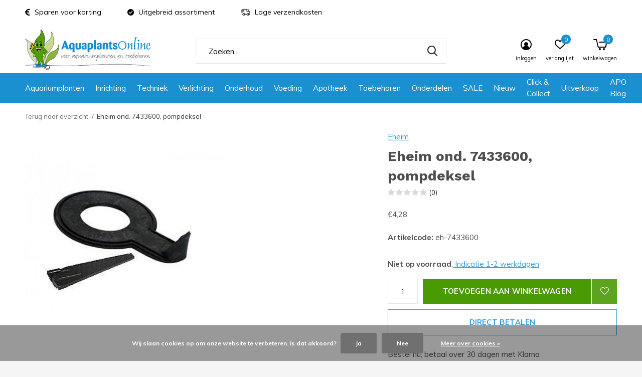

--- FILE ---
content_type: text/html;charset=utf-8
request_url: https://www.aquaplantsonline.nl/eheim-ond-7433600-pompdeksel-7043.html
body_size: 21945
content:
<!doctype html>
<html class="new  " lang="nl" dir="ltr">
	<head>
<meta name="facebook-domain-verification" content="fvwws2pnlkz35qqz8xta6ehi1debki" />
    
<script type="text/javascript">
   window.dataLayer = window.dataLayer || [];
   dataLayer.push({
                                    ecomm_prodid: "106340910",
                  ecomm_prodid_adwords: "215617605",
                  ecomm_pname: "Eheim ond. 7433600, pompdeksel ",
                  ecomm_category: "Onderdelen",
                  ecomm_pagetype: "product",
                  ecomm_totalvalue: 4.28
                                                                                               
                         
                  });
      
</script>

<!-- Google Tag Manager -->
<script>(function(w,d,s,l,i){w[l]=w[l]||[];w[l].push({'gtm.start':
new Date().getTime(),event:'gtm.js'});var f=d.getElementsByTagName(s)[0],
j=d.createElement(s),dl=l!='dataLayer'?'&l='+l:'';j.async=true;j.src=
'https://www.googletagmanager.com/gtm.js?id='+i+dl;f.parentNode.insertBefore(j,f);
})(window,document,'script','dataLayer','GTM-NVJ89F');</script>
<!-- End Google Tag Manager -->    
    <meta charset="utf-8"/>
<!-- [START] 'blocks/head.rain' -->
<!--

  (c) 2008-2026 Lightspeed Netherlands B.V.
  http://www.lightspeedhq.com
  Generated: 23-01-2026 @ 16:19:56

-->
<link rel="canonical" href="https://www.aquaplantsonline.nl/eheim-ond-7433600-pompdeksel-7043.html"/>
<link rel="alternate" href="https://www.aquaplantsonline.nl/index.rss" type="application/rss+xml" title="Nieuwe producten"/>
<link href="https://cdn.webshopapp.com/assets/cookielaw.css?2025-02-20" rel="stylesheet" type="text/css"/>
<meta name="robots" content="noodp,noydir"/>
<meta property="og:url" content="https://www.aquaplantsonline.nl/eheim-ond-7433600-pompdeksel-7043.html?source=facebook"/>
<meta property="og:site_name" content="voor de mooiste aquariumplanten en producten"/>
<meta property="og:title" content="Eheim ond. 7433600, pompdeksel"/>
<meta property="og:description" content="Eheim ond. 7433600, pompdeksel - eh-7433600 (Eheim). Info: Eheim ond."/>
<meta property="og:image" content="https://cdn.webshopapp.com/shops/294272/files/316705359/eheim-eheim-ond-7433600-pompdeksel.jpg"/>
<script src="https://app.dmws.plus/shop-assets/294272/dmws-plus-loader.js?id=411ffef6b9562b6b5902439a3b7d4aaa"></script>
<!--[if lt IE 9]>
<script src="https://cdn.webshopapp.com/assets/html5shiv.js?2025-02-20"></script>
<![endif]-->
<!-- [END] 'blocks/head.rain' -->
		<meta charset="utf-8">
		<meta http-equiv="x-ua-compatible" content="ie=edge">
		<title>Eheim ond. 7433600, pompdeksel - voor de mooiste aquariumplanten en producten</title>
		<meta name="description" content="Eheim ond. 7433600, pompdeksel - eh-7433600 (Eheim). Info: Eheim ond.">
		<meta name="keywords" content="Eheim ond. 7433600, pompdeksel Eheim 2213 Eheim">
		<meta name="theme-color" content="#ffffff">
		<meta name="MobileOptimized" content="320">
		<meta name="HandheldFriendly" content="true">
		<meta name="viewport" content="width=device-width,initial-scale=1,maximum-scale=1,viewport-fit=cover,target-densitydpi=device-dpi,shrink-to-fit=no">
		<meta name="author" content="https://www.dmws.nl">
		<link rel="preload" as="style" href="https://cdn.webshopapp.com/assets/gui-2-0.css?2025-02-20">
		<link rel="preload" as="style" href="https://cdn.webshopapp.com/assets/gui-responsive-2-0.css?2025-02-20">
		<link rel="preload" href="https://fonts.googleapis.com/css?family=Muli:100,300,400,500,600,700,800,900%7CWork%20Sans:100,300,400,500,600,700,800,900&display=swap" as="style">
		<link rel="preload" as="style" href="https://cdn.webshopapp.com/shops/294272/themes/170818/assets/fixed.css?20260116163756">
        <link rel="preload" as="style" href="https://cdn.webshopapp.com/shops/294272/themes/170818/assets/screen.css?20260116163756">
    		<link rel="preload" as="style" href="https://cdn.webshopapp.com/shops/294272/themes/170818/assets/custom.css?20260116163756">
    <link rel="preload" as="style" href="https://cdn.webshopapp.com/shops/294272/themes/170818/assets/fancybox.css?20260116163756">
		<link rel="preload" as="font" href="https://cdn.webshopapp.com/shops/294272/themes/170818/assets/icomoon.woff2?20260116163756">
		<link rel="preload" as="script" href="https://cdn.webshopapp.com/assets/jquery-1-9-1.js?2025-02-20">
		<link rel="preload" as="script" href="https://cdn.webshopapp.com/assets/jquery-ui-1-10-1.js?2025-02-20">
    <link rel="preload" as="script" href="https://cdn.webshopapp.com/shops/294272/themes/170818/assets/fancybox.js?20260116163756">
		<link rel="preload" as="script" href="https://cdn.webshopapp.com/shops/294272/themes/170818/assets/scripts.js?20260116163756">
		<link rel="preload" as="script" href="https://cdn.webshopapp.com/shops/294272/themes/170818/assets/custom.js?20260116163756">
    <link rel="preload" as="script" href="https://cdn.webshopapp.com/assets/gui.js?2025-02-20">
		<link href="https://fonts.googleapis.com/css?family=Muli:100,300,400,500,600,700,800,900%7CWork%20Sans:100,300,400,500,600,700,800,900&display=swap" rel="stylesheet" type="text/css">
		<link rel="stylesheet" media="screen" href="https://cdn.webshopapp.com/assets/gui-2-0.css?2025-02-20">
		<link rel="stylesheet" media="screen" href="https://cdn.webshopapp.com/assets/gui-responsive-2-0.css?2025-02-20">
    <link rel="stylesheet" media="screen" href="https://cdn.webshopapp.com/shops/294272/themes/170818/assets/fixed.css?20260116163756">
        <link rel="stylesheet" media="screen" href="https://cdn.webshopapp.com/shops/294272/themes/170818/assets/screen.css?20260116163756">
    		<link rel="stylesheet" media="screen" href="https://cdn.webshopapp.com/shops/294272/themes/170818/assets/custom.css?20260116163756">
    <link rel="stylesheet" media="screen" href="https://cdn.webshopapp.com/shops/294272/themes/170818/assets/fancybox.css?20260116163756">
		<link rel="icon" type="image/x-icon" href="https://cdn.webshopapp.com/shops/294272/themes/170818/assets/favicon.png?20260116163128">
		<link rel="apple-touch-icon" href="https://cdn.webshopapp.com/shops/294272/themes/170818/assets/apple-touch-icon.png?20260116163756">
		<link rel="mask-icon" href="https://cdn.webshopapp.com/shops/294272/themes/170818/assets/safari-pinned-tab.svg?20260116163756" color="#000000">
		<link rel="manifest" href="https://cdn.webshopapp.com/shops/294272/themes/170818/assets/manifest.json?20260116163756">
		<link rel="preconnect" href="https://ajax.googleapis.com">
		<link rel="preconnect" href="//cdn.webshopapp.com/">
		<link rel="preconnect" href="https://fonts.googleapis.com">
		<link rel="preconnect" href="https://fonts.gstatic.com" crossorigin>
		<link rel="dns-prefetch" href="https://ajax.googleapis.com">
		<link rel="dns-prefetch" href="//cdn.webshopapp.com/">	
		<link rel="dns-prefetch" href="https://fonts.googleapis.com">
		<link rel="dns-prefetch" href="https://fonts.gstatic.com" crossorigin>
    <script src="https://cdn.webshopapp.com/assets/jquery-1-9-1.js?2025-02-20"></script>
    <script src="https://cdn.webshopapp.com/assets/jquery-ui-1-10-1.js?2025-02-20"></script>
		<meta name="msapplication-config" content="https://cdn.webshopapp.com/shops/294272/themes/170818/assets/browserconfig.xml?20260116163756">
<meta property="og:title" content="Eheim ond. 7433600, pompdeksel">
<meta property="og:type" content="website"> 
<meta property="og:description" content="Eheim ond. 7433600, pompdeksel - eh-7433600 (Eheim). Info: Eheim ond.">
<meta property="og:site_name" content="voor de mooiste aquariumplanten en producten">
<meta property="og:url" content="https://www.aquaplantsonline.nl/">
<meta property="og:image" content="https://cdn.webshopapp.com/shops/294272/files/316705359/300x250x2/eheim-eheim-ond-7433600-pompdeksel.jpg">
<meta name="twitter:title" content="Eheim ond. 7433600, pompdeksel">
<meta name="twitter:description" content="Eheim ond. 7433600, pompdeksel - eh-7433600 (Eheim). Info: Eheim ond.">
<meta name="twitter:site" content="voor de mooiste aquariumplanten en producten">
<meta name="twitter:card" content="https://cdn.webshopapp.com/shops/294272/themes/170818/v/1759790/assets/logo.png?20230227115309">
<meta name="twitter:image" content="https://cdn.webshopapp.com/shops/294272/themes/170818/assets/leafie.png?20260116163756">
<ul class="hidden-data hidden"><li>294272</li><li>170818</li><li>ja</li><li>nl</li><li>live</li><li>info//aquaplantsonline/nl</li><li>https://www.aquaplantsonline.nl/</li></ul>
<!-- TrustBox script --> <script type="text/javascript" src="//widget.trustpilot.com/bootstrap/v5/tp.widget.bootstrap.min.js" async></script> <!-- End TrustBox script -->
<script type="application/ld+json">
  [
        {
      "@context": "http://schema.org",
      "@type": "Product", 
      "name": "Eheim Eheim ond. 7433600, pompdeksel",
      "url": "https://www.aquaplantsonline.nl/eheim-ond-7433600-pompdeksel-7043.html",
      "brand": "Eheim",      "description": "Eheim ond. 7433600, pompdeksel - eh-7433600 (Eheim). Info: Eheim ond.",      "image": "https://cdn.webshopapp.com/shops/294272/files/316705359/300x250x2/eheim-eheim-ond-7433600-pompdeksel.jpg",      "gtin13": "4011708741924",      "mpn": "eh-7433600",      "sku": "eh-7433600",      "offers": {
        "@type": "Offer",
        "price": "4.28",        "url": "https://www.aquaplantsonline.nl/eheim-ond-7433600-pompdeksel-7043.html",
        "priceValidUntil": "2027-01-23",
        "priceCurrency": "EUR"      }
          },
        {
      "@context": "http://schema.org/",
      "@type": "Organization",
      "url": "https://www.aquaplantsonline.nl/",
      "name": "voor de mooiste aquariumplanten en producten",
      "legalName": "voor de mooiste aquariumplanten en producten",
      "description": "Eheim ond. 7433600, pompdeksel - eh-7433600 (Eheim). Info: Eheim ond.",
      "logo": "https://cdn.webshopapp.com/shops/294272/themes/170818/v/1759790/assets/logo.png?20230227115309",
      "image": "https://cdn.webshopapp.com/shops/294272/themes/170818/assets/leafie.png?20260116163756",
      "contactPoint": {
        "@type": "ContactPoint",
        "contactType": "Customer service",
        "telephone": "0297712013"
      },
      "address": {
        "@type": "PostalAddress",
        "streetAddress": "Aalsmeerderweg 283-9",
        "addressLocality": "Nederland",
        "postalCode": "1432 CN Aalsmeer",
        "addressCountry": "NL"
      }
    },
    { 
      "@context": "http://schema.org", 
      "@type": "WebSite", 
      "url": "https://www.aquaplantsonline.nl/", 
      "name": "voor de mooiste aquariumplanten en producten",
      "description": "Eheim ond. 7433600, pompdeksel - eh-7433600 (Eheim). Info: Eheim ond.",
      "author": [
        {
          "@type": "Organization",
          "url": "https://www.dmws.nl/",
          "name": "DMWS B.V.",
          "address": {
            "@type": "PostalAddress",
            "streetAddress": "Klokgebouw 195 (Strijp-S)",
            "addressLocality": "Eindhoven",
            "addressRegion": "NB",
            "postalCode": "5617 AB",
            "addressCountry": "NL"
          }
        }
      ]
    }
  ]
</script>    
	</head>
	<body>
        
  	    <!-- Google Tag Manager (noscript) --><noscript><iframe src="https://www.googletagmanager.com/ns.html?id=GTM-NVJ89F"
    height="0" width="0" style="display:none;visibility:hidden"></iframe></noscript><!-- End Google Tag Manager (noscript) --><div id="root" ><header id="top" class="v1 static"><p id="logo" ><a href="https://www.aquaplantsonline.nl/" accesskey="h"><img src="https://cdn.webshopapp.com/shops/294272/themes/170818/v/1759790/assets/logo.png?20230227115309" alt="Aquaplantsonline"></a></p><nav id="skip"><ul><li><a href="#nav" accesskey="n">Ga naar navigatie (n)</a></li><li><a href="#content" accesskey="c">Ga naar inhoud (c)</a></li><li><a href="#footer" accesskey="f">Ga naar footer (f)</a></li></ul></nav><nav id="nav" aria-label="Kies een categorie"  ><ul><li ><a  href="https://www.aquaplantsonline.nl/aquariumplanten/">Aquariumplanten</a><ul><li><a href="https://www.aquaplantsonline.nl/aquariumplanten/aquariumplanten/">Aquariumplanten</a><ul><li><a href="https://www.aquaplantsonline.nl/aquariumplanten/aquariumplanten/achtergrondplanten/">Achtergrondplanten</a></li><li><a href="https://www.aquaplantsonline.nl/aquariumplanten/aquariumplanten/middenzoneplanten/">Middenzoneplanten</a></li><li><a href="https://www.aquaplantsonline.nl/aquariumplanten/aquariumplanten/voorgrondplanten/">Voorgrondplanten</a></li><li><a href="https://www.aquaplantsonline.nl/aquariumplanten/aquariumplanten/invitro-planten/">Invitro planten</a></li><li><a href="https://www.aquaplantsonline.nl/aquariumplanten/aquariumplanten/mossen/">Mossen</a></li><li><a href="https://www.aquaplantsonline.nl/aquariumplanten/aquariumplanten/drijfplanten/">Drijfplanten</a></li><li><a href="https://www.aquaplantsonline.nl/aquariumplanten/aquariumplanten/planten-op-mat/">Planten op mat</a></li><li><a href="https://www.aquaplantsonline.nl/aquariumplanten/aquariumplanten/plantenpakketten/">Plantenpakketten</a></li><li><a href="https://www.aquaplantsonline.nl/aquariumplanten/aquariumplanten/planten-xl/">Planten XL</a></li><li><a href="https://www.aquaplantsonline.nl/aquariumplanten/aquariumplanten/toebehoren/">Toebehoren</a></li></ul></li><li><a href="https://www.aquaplantsonline.nl/aquariumplanten/terrariumplanten/">Terrariumplanten</a></li><li><a href="https://www.aquaplantsonline.nl/aquariumplanten/plantexpress/">PlantExpress</a></li><li><a href="https://www.aquaplantsonline.nl/aquariumplanten/wabi-kusa/">Wabi-Kusa</a><ul><li><a href="https://www.aquaplantsonline.nl/aquariumplanten/wabi-kusa/wabi-kusa-modellen/">Wabi Kusa modellen</a></li><li><a href="https://www.aquaplantsonline.nl/aquariumplanten/wabi-kusa/bodembedekking/">Bodembedekking</a></li><li><a href="https://www.aquaplantsonline.nl/aquariumplanten/wabi-kusa/decoratie/">Decoratie</a></li></ul></li></ul></li><li ><a  href="https://www.aquaplantsonline.nl/inrichting/">Inrichting</a><ul><li><a href="https://www.aquaplantsonline.nl/inrichting/voedingsbodem/">Voedingsbodem</a></li><li><a href="https://www.aquaplantsonline.nl/inrichting/achterwanden/">Achterwanden</a><ul><li><a href="https://www.aquaplantsonline.nl/inrichting/achterwanden/aquarium-posters/">Aquarium posters</a></li><li><a href="https://www.aquaplantsonline.nl/inrichting/achterwanden/inbouw-achterwanden/">Inbouw achterwanden</a></li><li><a href="https://www.aquaplantsonline.nl/inrichting/achterwanden/led-achterwanden/">LED achterwanden</a></li></ul></li><li><a href="https://www.aquaplantsonline.nl/inrichting/bodembedekking/">Bodembedekking</a><ul><li><a href="https://www.aquaplantsonline.nl/inrichting/bodembedekking/aquariumgrind-zand/">Aquariumgrind/zand</a></li><li><a href="https://www.aquaplantsonline.nl/inrichting/bodembedekking/soil/">Soil</a></li></ul></li><li><a href="https://www.aquaplantsonline.nl/inrichting/decoratie/">Decoratie</a><ul><li><a href="https://www.aquaplantsonline.nl/inrichting/decoratie/diversen/">Diversen</a></li><li><a href="https://www.aquaplantsonline.nl/inrichting/decoratie/glas/">Glas</a></li><li><a href="https://www.aquaplantsonline.nl/inrichting/decoratie/hout/">Hout</a></li><li><a href="https://www.aquaplantsonline.nl/inrichting/decoratie/keramiek/">Keramiek</a></li><li><a href="https://www.aquaplantsonline.nl/inrichting/decoratie/polyrin-kunststof/">Polyrin / kunststof</a></li><li><a href="https://www.aquaplantsonline.nl/inrichting/decoratie/steen/">Steen</a></li><li><a href="https://www.aquaplantsonline.nl/inrichting/decoratie/led/">LED</a></li></ul></li></ul></li><li ><a  href="https://www.aquaplantsonline.nl/techniek/">Techniek</a><ul><li><a href="https://www.aquaplantsonline.nl/techniek/beluchting/">Beluchting</a><ul><li><a href="https://www.aquaplantsonline.nl/techniek/beluchting/luchtpomp-accessoires/">Luchtpomp accessoires</a></li><li><a href="https://www.aquaplantsonline.nl/techniek/beluchting/luchtpompen/">Luchtpompen</a></li><li><a href="https://www.aquaplantsonline.nl/techniek/beluchting/luchtstenen/">Luchtstenen</a></li></ul></li><li><a href="https://www.aquaplantsonline.nl/techniek/co2/">CO2</a><ul><li><a href="https://www.aquaplantsonline.nl/techniek/co2/co2-inline-diffusors/">CO2 Inline Diffusors</a></li><li><a href="https://www.aquaplantsonline.nl/techniek/co2/co2-bellentellers/">CO2 Bellentellers</a></li><li><a href="https://www.aquaplantsonline.nl/techniek/co2/co2-complete-sets/">CO2 Complete sets</a></li><li><a href="https://www.aquaplantsonline.nl/techniek/co2/co2-diffusors/">CO2 Diffusors</a></li><li><a href="https://www.aquaplantsonline.nl/techniek/co2/co2-drukregelaars/">CO2 Drukregelaars</a></li><li><a href="https://www.aquaplantsonline.nl/techniek/co2/co2-flessen-vullingen/">CO2 Flessen / vullingen</a></li><li><a href="https://www.aquaplantsonline.nl/techniek/co2/co2-magneetventielen/">CO2 Magneetventielen</a></li><li><a href="https://www.aquaplantsonline.nl/techniek/co2/co2-ph-controllers/">CO2 pH Controllers</a></li><li><a href="https://www.aquaplantsonline.nl/techniek/co2/co2-ph-elektroden/">CO2 pH elektroden</a></li><li><a href="https://www.aquaplantsonline.nl/techniek/co2/co2-reactoren/">CO2 Reactoren</a></li><li><a href="https://www.aquaplantsonline.nl/techniek/co2/co2-terugslagventielen/">CO2 Terugslagventielen</a></li><li><a href="https://www.aquaplantsonline.nl/techniek/co2/co2-testers/">CO2 Testers</a></li><li><a href="https://www.aquaplantsonline.nl/techniek/co2/co2-toebehoren/">CO2 Toebehoren</a></li><li><a href="https://www.aquaplantsonline.nl/techniek/co2/co2-vloeibaar/">CO2 Vloeibaar</a></li><li><a href="https://www.aquaplantsonline.nl/techniek/co2/co2-slangen/">CO2 Slangen</a></li></ul></li><li><a href="https://www.aquaplantsonline.nl/techniek/filtermaterialen/">Filtermaterialen</a></li><li><a href="https://www.aquaplantsonline.nl/techniek/filtertechnieken/">Filtertechnieken</a><ul><li><a href="https://www.aquaplantsonline.nl/techniek/filtertechnieken/accessoires/">Accessoires</a></li><li><a href="https://www.aquaplantsonline.nl/techniek/filtertechnieken/extern/">Extern</a></li><li><a href="https://www.aquaplantsonline.nl/techniek/filtertechnieken/hang-on/">Hang-On</a></li><li><a href="https://www.aquaplantsonline.nl/techniek/filtertechnieken/intern/">Intern</a></li></ul></li><li><a href="https://www.aquaplantsonline.nl/techniek/koeling/">Koeling</a></li><li><a href="https://www.aquaplantsonline.nl/techniek/osmose/">Osmose</a></li><li><a href="https://www.aquaplantsonline.nl/techniek/pompen/">Pompen</a><ul><li><a href="https://www.aquaplantsonline.nl/techniek/pompen/doseerpompen/">Doseerpompen</a></li><li><a href="https://www.aquaplantsonline.nl/techniek/pompen/opvoerpompen/">Opvoerpompen</a></li><li><a href="https://www.aquaplantsonline.nl/techniek/pompen/stromingspompen/">Stromingspompen</a></li></ul></li><li><a href="https://www.aquaplantsonline.nl/techniek/slangen-en-toebehoren/">Slangen en toebehoren</a></li><li><a href="https://www.aquaplantsonline.nl/techniek/soechting/">Söchting</a></li><li><a href="https://www.aquaplantsonline.nl/techniek/uv-c/">UV-C</a></li><li><a href="https://www.aquaplantsonline.nl/techniek/verwarming/">Verwarming</a><ul><li><a href="https://www.aquaplantsonline.nl/techniek/verwarming/bodemverwarming/">Bodemverwarming</a></li><li><a href="https://www.aquaplantsonline.nl/techniek/verwarming/externe-verwarming/">Externe verwarming</a></li><li><a href="https://www.aquaplantsonline.nl/techniek/verwarming/interne-verwarming/">Interne verwarming</a></li><li><a href="https://www.aquaplantsonline.nl/techniek/verwarming/toebehoren/">Toebehoren</a></li></ul></li></ul></li><li ><a  href="https://www.aquaplantsonline.nl/verlichting/">Verlichting</a><ul><li><a href="https://www.aquaplantsonline.nl/verlichting/accessoires/">Accessoires</a></li><li><a href="https://www.aquaplantsonline.nl/verlichting/led-verlichting/">LED verlichting</a></li></ul></li><li ><a  href="https://www.aquaplantsonline.nl/onderhoud/">Onderhoud</a><ul><li><a href="https://www.aquaplantsonline.nl/onderhoud/algenbestrijding/">Algenbestrijding</a></li><li><a href="https://www.aquaplantsonline.nl/onderhoud/kweek-benodigdheden/">Kweek benodigdheden</a></li><li><a href="https://www.aquaplantsonline.nl/onderhoud/ongediertebestrijding/">Ongediertebestrijding</a></li><li><a href="https://www.aquaplantsonline.nl/onderhoud/plantbemesting/">Plantbemesting</a><ul><li><a href="https://www.aquaplantsonline.nl/onderhoud/plantbemesting/plantenvoeding/">Plantenvoeding</a></li><li><a href="https://www.aquaplantsonline.nl/onderhoud/plantbemesting/poedervorm/">Poedervorm</a></li><li><a href="https://www.aquaplantsonline.nl/onderhoud/plantbemesting/toebehoren/">Toebehoren</a></li><li><a href="https://www.aquaplantsonline.nl/onderhoud/plantbemesting/wortelbemesting/">Wortelbemesting</a></li></ul></li><li><a href="https://www.aquaplantsonline.nl/onderhoud/reiniging/">Reiniging</a></li><li><a href="https://www.aquaplantsonline.nl/onderhoud/toebehoren/">Toebehoren</a></li><li><a href="https://www.aquaplantsonline.nl/onderhoud/watertesters/">Watertesters</a><ul><li><a href="https://www.aquaplantsonline.nl/onderhoud/watertesters/dompeltesten/">Dompeltesten</a></li><li><a href="https://www.aquaplantsonline.nl/onderhoud/watertesters/druppeltesten/">Druppeltesten</a></li><li><a href="https://www.aquaplantsonline.nl/onderhoud/watertesters/koffers/">Koffers</a></li><li><a href="https://www.aquaplantsonline.nl/onderhoud/watertesters/meetpennen/">Meetpennen</a></li><li><a href="https://www.aquaplantsonline.nl/onderhoud/watertesters/permanent-testen/">Permanent testen</a></li></ul></li><li><a href="https://www.aquaplantsonline.nl/onderhoud/waterverbetering/">Waterverbetering</a></li></ul></li><li ><a  href="https://www.aquaplantsonline.nl/voeding/">Voeding</a><ul><li><a href="https://www.aquaplantsonline.nl/voeding/artemia-producten/">Artemia producten</a></li><li><a href="https://www.aquaplantsonline.nl/voeding/garnalenvoer/">Garnalenvoer</a></li><li><a href="https://www.aquaplantsonline.nl/voeding/gevriesdroogd/">Gevriesdroogd</a></li><li><a href="https://www.aquaplantsonline.nl/voeding/granulaat-pellets/">Granulaat / Pellets</a></li><li><a href="https://www.aquaplantsonline.nl/voeding/kweekvoer/">Kweekvoer</a></li><li><a href="https://www.aquaplantsonline.nl/voeding/sticks/">Sticks</a></li><li><a href="https://www.aquaplantsonline.nl/voeding/tabletten-wafers/">Tabletten / Wafers</a></li><li><a href="https://www.aquaplantsonline.nl/voeding/vloeibaar/">Vloeibaar</a></li><li><a href="https://www.aquaplantsonline.nl/voeding/vlokken/">Vlokken</a></li><li><a href="https://www.aquaplantsonline.nl/voeding/voedingsblok/">Voedingsblok</a></li><li><a href="https://www.aquaplantsonline.nl/voeding/voerautomaten/">Voerautomaten</a></li><li><a href="https://www.aquaplantsonline.nl/voeding/diversen/">Diversen</a></li></ul></li><li ><a  href="https://www.aquaplantsonline.nl/apotheek/">Apotheek</a><ul><li><a href="https://www.aquaplantsonline.nl/apotheek/bacteriele-infecties/">Bacteriële infecties</a></li><li><a href="https://www.aquaplantsonline.nl/apotheek/diversen/">Diversen</a></li><li><a href="https://www.aquaplantsonline.nl/apotheek/parasieten/">Parasieten</a></li><li><a href="https://www.aquaplantsonline.nl/apotheek/schimmelinfecties/">Schimmelinfecties</a></li><li><a href="https://www.aquaplantsonline.nl/apotheek/visverzorging/">Visverzorging</a></li><li><a href="https://www.aquaplantsonline.nl/apotheek/worminfecties/">Worminfecties</a></li></ul></li><li ><a  href="https://www.aquaplantsonline.nl/toebehoren/">Toebehoren</a></li><li ><a  href="https://www.aquaplantsonline.nl/onderdelen/">Onderdelen</a></li><li ><a  href="https://www.aquaplantsonline.nl/sale/">SALE</a><ul><li><a href="https://www.aquaplantsonline.nl/sale/apo-happy-hour/">APO Happy Hour</a></li></ul></li><li ><a  href="https://www.aquaplantsonline.nl/nieuw/">Nieuw</a></li><li ><a  href="https://www.aquaplantsonline.nl/click-collect/">Click &amp; Collect </a></li><li ><a  href="https://www.aquaplantsonline.nl/uitverkoop/">Uitverkoop</a><ul><li><a href="https://www.aquaplantsonline.nl/uitverkoop/outlet/">Outlet</a></li><li><a href="https://www.aquaplantsonline.nl/uitverkoop/tweedekans/">Tweedekans</a></li><li><a href="https://www.aquaplantsonline.nl/uitverkoop/buitenkans/">Buitenkans</a></li><li><a href="https://www.aquaplantsonline.nl/uitverkoop/thtkans/">THTkans</a></li></ul></li><li ><a href="https://www.aquaplantsonline.nl/blogs/apo-blog/" title="APO Blog">APO Blog</a><div><ul class="list-gallery"><li><a href="https://www.aquaplantsonline.nl/blogs/apo-blog/planten-tijdens-de-donkere-maanden/"><img src="https://dummyimage.com/240x230/fff.png/fff" data-src="https://cdn.webshopapp.com/shops/294272/files/442407094/480x460x1/image.jpg" alt="Planten tijdens de donkere maanden" width="240" height="230"> Planten tijdens de donker...                <span>Bekijk deze Blog</span></a></li><li><a href="https://www.aquaplantsonline.nl/blogs/apo-blog/wabi-kusawabi-wat/"><img src="https://dummyimage.com/240x230/fff.png/fff" data-src="https://cdn.webshopapp.com/shops/294272/files/489528602/480x460x1/image.jpg" alt="Wabi kusa...Wabi Wat??" width="240" height="230"> Wabi kusa...Wabi Wat??                <span>Bekijk deze Blog</span></a></li><li><a href="https://www.aquaplantsonline.nl/blogs/apo-blog/anubias-close-up/"><img src="https://dummyimage.com/240x230/fff.png/fff" data-src="https://cdn.webshopapp.com/shops/294272/files/489069949/480x460x1/image.jpg" alt="Anubias close up" width="240" height="230"> Anubias close up                <span>Bekijk deze Blog</span></a></li><li><a href="https://www.aquaplantsonline.nl/blogs/apo-blog/de-7-meest-gemaakte-fouten-in-het-houden-van-een-a/"><img src="https://dummyimage.com/240x230/fff.png/fff" data-src="https://cdn.webshopapp.com/shops/294272/files/487500987/480x460x1/image.jpg" alt="De 7 meest gemaakte fouten in het houden van een aquarium" width="240" height="230"> De 7 meest gemaakte foute...                <span>Bekijk deze Blog</span></a></li><li><a href="https://www.aquaplantsonline.nl/blogs/apo-blog/planten-die-echt-beginner-proof-zijn-en-planten-di/"><img src="https://dummyimage.com/240x230/fff.png/fff" data-src="https://cdn.webshopapp.com/shops/294272/files/487168659/480x460x1/image.jpg" alt="Planten die écht beginner-proof zijn (en planten die doen alsof ze dat zijn)" width="240" height="230"> Planten die écht beginne...                <span>Bekijk deze Blog</span></a></li></ul></div></li></ul><ul><li class="search"><a href="./"><i class="icon-zoom2"></i><span>zoeken</span></a></li><li class="login"><a href=""><i class="icon-user-circle"></i><span>inloggen</span></a></li><li class="fav"><a class="open-login"><i class="icon-heart-strong"></i><span>verlanglijst</span><span class="no items" data-wishlist-items>0</span></a></li><li class="cart"><a href="https://www.aquaplantsonline.nl/cart/"><i class="icon-cart5"></i><span>winkelwagen</span><span class="no">0</span></a></li></ul></nav><div class="bar"><ul class="list-usp"><li><i class="icon-euro"></i> Sparen voor korting</li><li><i class="icon-check-circle"></i> Uitgebreid assortiment</li><li><i class="icon-delivery"></i> Lage verzendkosten</li></ul></div><form action="https://www.aquaplantsonline.nl/search/" method="get" id="formSearch" data-search-type="desktop"><p><label for="q">Zoeken...</label><input id="q" name="q" type="search" value="" autocomplete="off" required data-input="desktop"><button type="submit">Zoeken</button></p><div class="search-autocomplete" data-search-type="desktop"><ul class="list-cart small m20"></ul><h2>Suggesties</h2><ul class="list-box"><li><a href="https://www.aquaplantsonline.nl/tags/aquarium-led/">Aquarium LED</a></li><li><a href="https://www.aquaplantsonline.nl/tags/aquariumstofzuiger/">Aquariumstofzuiger</a></li><li><a href="https://www.aquaplantsonline.nl/tags/azie/">Azië</a></li><li><a href="https://www.aquaplantsonline.nl/tags/bacterien/">Bacteriën</a></li><li><a href="https://www.aquaplantsonline.nl/tags/bodembedekker/">Bodembedekker</a></li><li><a href="https://www.aquaplantsonline.nl/tags/bodemreiniger/">Bodemreiniger</a></li><li><a href="https://www.aquaplantsonline.nl/tags/co2-complete-set/">CO2 Complete set</a></li><li><a href="https://www.aquaplantsonline.nl/tags/co2-diffusor/">CO2 Diffusor</a></li><li><a href="https://www.aquaplantsonline.nl/tags/co2-manometer/">CO2 Manometer</a></li><li><a href="https://www.aquaplantsonline.nl/tags/co2-drukregelaar/">CO2 drukregelaar</a></li></ul></div></form><div class="module-product-bar"><figure><img src="https://dummyimage.com/45x45/fff.png/fff" data-src="https://cdn.webshopapp.com/shops/294272/files/316705359/90x90x2/eheim-ond-7433600-pompdeksel.jpg" alt="Eheim ond. 7433600, pompdeksel" width="45" height="45"></figure><h3>Eheim Eheim ond. 7433600, pompdeksel</h3><p class="price">
      €4,28
          </p><div id="dmws-p_w8fmq1-preorder-button-data-106340910" data-text="Pre-order" data-url="https://www.aquaplantsonline.nl/eheim-ond-7433600-pompdeksel-7043.html?id=215617605&format=json"></div><p class="link-btn"><a href="https://www.aquaplantsonline.nl/cart/add/215617605/">Toevoegen aan winkelwagen</a></p></div></header><main id="content"><nav class="nav-breadcrumbs desktop-only"><ul><li><a href="https://www.aquaplantsonline.nl/">Terug naar overzicht</a></li><li>Eheim ond. 7433600, pompdeksel</li></ul></nav><article class="module-product"><ul class="list-slider"><li class="w100"><a data-fancybox-group="gallery" href="https://cdn.webshopapp.com/shops/294272/files/316705359/image.jpg"><img src="https://cdn.webshopapp.com/shops/294272/files/316705359/660x660x2/eheim-eheim-ond-7433600-pompdeksel.jpg" alt="Eheim ond. 7433600, pompdeksel" ></a><ul class="label"><label id="dmws-p_w8fmq1-preorder-label-106340910" class="label prod-card__badge product-label custom-label productlabel" data-url="https://www.aquaplantsonline.nl/eheim-ond-7433600-pompdeksel-7043.html?id=215617605&format=json" style="display:none">Pre-order</label><li class="btn  active mobile-only"><a href="javascript:;" class="add-to-wishlist" data-url="https://www.aquaplantsonline.nl/account/wishlistAdd/106340910/?variant_id=215617605" data-id="106340910"><i class="icon-heart-outline"></i><span>Aan verlanglijst toevoegen</span></a></li></ul></li></ul><div class="not-fixed"><header><p><a href="https://www.aquaplantsonline.nl/brands/eheim/">Eheim</a></p><h1 id="product-title">Eheim ond. 7433600, pompdeksel</h1><p class="rating-a b" data-val="0" data-of="5"><a href="#section-reviews">(0)</a></p></header><form action="https://www.aquaplantsonline.nl/cart/add/215617605/" id="product_configure_form" method="post" class="form-product dmws-dynamic-pricing-wrapper" data-url="https://www.aquaplantsonline.nl/cart/add/215617605/"><div class="fieldset"><p class="price"><strong




	data-dmws-p_w8fprr-dynamic-price="4.28" data-dmws-p_w8fprr-dynamic-price-base="4.28"









>€4,28</strong></p><ul class="list-plain"><li><span class="strong">Artikelcode:</span> eh-7433600</li></ul><p class="product-stock-custom"><b>Niet op voorraad</b>:<a href="/service/verzenden-and-voorraad/" target="_blank"> Indicatie 1-2 werkdagen</a><em></em></p><input data-always type="hidden" name="bundle_id" id="product_configure_bundle_id" value=""></div><div id="dmws-p_w8fmq1-preorder-button-data-106340910" data-text="Pre-order" data-url="https://www.aquaplantsonline.nl/eheim-ond-7433600-pompdeksel-7043.html?id=215617605&format=json"></div><p class="submit m15"><input type="number" name="quantity" value="1" ><button class="add-to-cart-button" type="submit">Toevoegen aan winkelwagen</button><a href="javascript:;" class="open-login"><i class="icon-heart-outline"></i><span>Inloggen voor wishlist</span></a></p><p class="link-btn"><a href="javascript:;" id="checkoutButton" class="a">Direct betalen</a></p><p id="dmws-p_w8fmq1-preorder-levertijd" data-url="https://www.aquaplantsonline.nl/eheim-ond-7433600-pompdeksel-7043.html?id=215617605&format=json" style="display:none"><svg width="18" height="17" viewBox="0 0 18 17" fill="none" xmlns="http://www.w3.org/2000/svg"><path d="M9.05341 0.25C4.49749 0.25 0.803406 3.94409 0.803406 8.5C0.803406 13.0559 4.49749 16.75 9.05341 16.75C13.6093 16.75 17.3034 13.0559 17.3034 8.5C17.3034 3.94409 13.6093 0.25 9.05341 0.25ZM9.05341 15.3504C5.27093 15.3504 2.20296 12.2825 2.20296 8.5C2.20296 4.71752 5.27093 1.64955 9.05341 1.64955C12.8359 1.64955 15.9039 4.71752 15.9039 8.5C15.9039 12.2825 12.8359 15.3504 9.05341 15.3504Z" fill="#929292"/><path d="M12.2705 10.8313L9.64452 8.93274V4.37498C9.64452 4.29396 9.57823 4.22766 9.4972 4.22766H8.61143C8.53041 4.22766 8.46411 4.29396 8.46411 4.37498V9.44652C8.46411 9.4944 8.48621 9.5386 8.52488 9.56622L11.5708 11.7871C11.637 11.835 11.7291 11.8202 11.777 11.7558L12.3037 11.0376C12.3516 10.9695 12.3368 10.8774 12.2705 10.8313Z" fill="#929292"/></svg>
		Verwachte levertijd<strong></strong></p><div id="dmws-a_w8g7dw_payment-info"><p>Bestel nu, betaal over 30 dagen met Klarna</p></div><ul class="list-usp"><li><i class="icon-truck"></i><span class="strong">Gratis verzending</span> Vanaf €65,-</li></ul><p class="check"><input class="compare-check" id="add_compare_106340910" type="checkbox" value="" data-add-url="https://www.aquaplantsonline.nl/compare/add/215617605/" data-del-url="https://www.aquaplantsonline.nl/compare/delete/215617605/" data-id="106340910"  /><label for="add_compare_106340910">Toevoegen aan vergelijking</label></p></form><div id="dmws-p_w8g6kv_product-connector"><h4>This product is available in the following variants:</h4><div class="dmws-p_w8g6kv_product-connector--slider-wrapper" data-product-url="https://www.aquaplantsonline.nl/eheim-ond-7433600-pompdeksel-7043.html?id=215617605&format=json" data-url="https://www.aquaplantsonline.nl/search/dmws-p_w8g6kv_searchterm/page1.ajax?limit=100"><div class="dmws-p_w8g6kv_product-connector--owl-carrousel"></div></div></div></div></article><div class="cols-d m70 product-content"><article><h2 class="s28 m10">Productomschrijving</h2><p><b>Info:</b><br />Eheim ond. 7433600, pompdeksel.<br /><br />Voor Eheim filter 2211, 2213</p></article><aside><div id="dmws-p_w8g9mx-productpage-contact-box"><div><div class="img-wrap"><img src="" alt="Heeft u een vraag over dit product?" /></div><div class="content"><h3>Heeft u een vraag over dit product?</h3><p>Onze medewerker helpt u graag bij het vinden van het juiste product</p><button class="btn button dmws-f_popup--link" data-dmws-f-popup="#dmws-p_w8g9mx-popup-contact">Verzend mail</button></div></div></div><div id="dmws-p_w8g9mx-popup-contact" class="dmws-f_popup" style="display: none;"><div class="dmws-p_w8g9mx-popup-form-container"><h3>Stel een vraag over dit product</h3><form action="https://www.aquaplantsonline.nl/service/contactPost/" method="post" class="form-contact dmws-p_w8g9mx-popup-form"><input type="hidden" name="key" value="319b338c16abf0f3757984ce04d11a73"><input type="text" name="url" value="" placeholder="URL" class="gui-hide"><div><div class="field"><label for="gui-form-subject">Product<span>*</span></label><div class="input done"><input type="text" id="gui-form-subject" name="subject" placeholder="Product" value="Eheim ond. 7433600, pompdeksel" required><i class="dmws-p_icon-check"><svg width="15" height="12" viewBox="0 0 15 12" fill="none" xmlns="http://www.w3.org/2000/svg"><path d="M14.842 0.938915L13.9999 0.0856423C13.8727 -0.0341153 13.7323 -0.0939941 13.5788 -0.0939941C13.4253 -0.0939941 13.2962 -0.0341153 13.1915 0.0856423H13.1466L5.39958 8.0906C5.34713 8.13563 5.27971 8.15814 5.19731 8.15814C5.11492 8.15814 5.04749 8.13563 4.99504 8.0906L1.8514 4.68865L1.79536 4.64374C1.6756 4.53883 1.53716 4.48638 1.38004 4.48638C1.22292 4.48638 1.09561 4.53883 0.998131 4.64374L0.144858 5.44096C0.0998288 5.51593 0.0642608 5.58886 0.0381537 5.65976C0.0120465 5.73066 -0.00100708 5.78862 -0.00100708 5.83365C-0.00100708 5.8861 0.0120465 5.95353 0.0381537 6.03592C0.0642608 6.11831 0.0998288 6.18574 0.144858 6.23819L0.302219 6.44046L4.79313 11.2906C4.84558 11.3357 4.90175 11.3712 4.96163 11.3973C5.02151 11.4235 5.10007 11.4365 5.19731 11.4365C5.27228 11.4365 5.34521 11.4235 5.41611 11.3973C5.48701 11.3712 5.5488 11.3357 5.60149 11.2906L14.8416 1.73614C14.9465 1.61638 14.999 1.47794 14.999 1.32082C14.999 1.1637 14.9465 1.0364 14.8416 0.938915H14.842Z" fill="black"/></svg></i></div></div></div><div class="double"><div class="field"><label for="gui-form-name">Uw naam<span>*</span></label><div class="input"><input type="text" id="gui-form-name" name="name" placeholder="Naam" required></div></div><div class="field"><label for="gui-form-email">Uw e-mailadres<span>*</span></label><div class="input"><input type="email" id="gui-form-email" name="email" placeholder="E-mailadres" required></div><p class="error" style="display:none">E-mailadres is niet correct</p><p class="extra">Het antwoord wordt naar dit e-mailadres gestuurd</p></div></div><div><label for="gui-form-message">Vraag<span>*</span></label><div class="input"><textarea id="gui-form-message" name="message" placeholder="Stel hier je vraag over het product" required></textarea></div></div><div class="submit"><span>* Verplichte velden</span><button class="btn button" type="submit" href="javascript:;">Versturen</button></div><input type="submit" class="gui-hide"></form></div><div class="dmws-p_w8g9mx-popup-form-submitted" style="display: none;"><i class="dmws-p_w8g9mx-popup-form-submitted-icon"><svg width="16" height="12" viewBox="0 0 16 12" fill="none" xmlns="http://www.w3.org/2000/svg"><path d="M1 7L5 11L15 1" stroke="#059669" stroke-width="2" stroke-linecap="round" stroke-linejoin="round"/></svg></i><p><strong>Uw vraag is verzonden</strong></p><p>Wij komen zo snel mogelijk bij u terug met het juiste antwoord.</p><button class="btn button" onclick="$(this).closest('.dmws-f-active').removeClass('dmws-f-active');">Terug naar product</button></div></div></aside></div><article id="section-reviews"><header class="heading-rating"><h2 class="s28 m10">Reviews</h2><p class="rating-a strong" data-val="0" data-of="5">0<span> / 5</span></p><p class="overlay-e">0 sterren op basis van 0 beoordelingen</p><p class="link-btn"><a class="b" href="https://www.aquaplantsonline.nl/account/review/106340910/">Je beoordeling toevoegen</a></p></header><ul class="list-comments a" id="reviews-list" data-items="0"></ul><script>
            const itemsPerPage = 5;
    const list = document.getElementById('reviews-list');
    const pagination = document.getElementById('pdp-review-pagination');
    const totalItems = parseInt(list.getAttribute('data-items')); // Get total items from data-items attribute
    let currentPage = 1;
    console.log(totalItems);

    function showPage(page) {
        const startIndex = (page - 1) * itemsPerPage;
      console.log(startIndex);
        const endIndex = Math.min(startIndex + itemsPerPage, totalItems);
      console.log(endIndex);

        const items = list.querySelectorAll('.list-comments.a li.review-item');
        items.forEach((item, index) => {
            console.log(index);
            if (index >= startIndex && index < endIndex) {
                item.style.display = 'block';
            } else {
                item.style.display = 'none';
            }
        });
    }

    function setupPagination() {
    const totalPages = Math.ceil(totalItems / itemsPerPage);

    let paginationHTML = '';
    for (let i = 1; i <= totalPages; i++) {
        // Add "active" class to the current page item
        const isActive = i === currentPage ? 'active' : '';
        paginationHTML += `<li><a href="#" data-page="${i}" class="${isActive}">${i}</a></li>`;
    }

    pagination.innerHTML = paginationHTML;

    // Add click event handler to pagination links
    pagination.querySelectorAll('a').forEach((link) => {
        link.addEventListener('click', function (e) {
            e.preventDefault();
            const page = parseInt(link.getAttribute('data-page'));
            currentPage = page;
            showPage(currentPage);

            // Remove "active" class from all links and add it to the clicked link
            pagination.querySelectorAll('a').forEach((a) => {
                a.classList.remove('active');
            });
            link.classList.add('active');
          	const sectionReviews = document.getElementById('section-reviews');
            if (sectionReviews) {
                sectionReviews.scrollIntoView({
                    behavior: 'smooth', // Use 'auto' for instant scrolling
                    block: 'start'
                });
            }
        });
    });
}

    setupPagination();
    showPage(currentPage);
  </script></article><article><header class="heading-mobile text-left"><h2 class="s28 m10">Recente artikelen</h2></header><ul class="list-collection compact"><li class="single no-ajax text-left"><div class="img"><figure><img src="https://cdn.webshopapp.com/shops/294272/files/316705359/660x660x2/eheim-ond-7433600-pompdeksel.jpg" alt="Eheim ond. 7433600, pompdeksel" width="310" height="430"></figure><form class="desktop-only" action="https://www.aquaplantsonline.nl/eheim-ond-7433600-pompdeksel-7043.html" method="post"><p><button class="w100" type="submit">Bekijk product</button></p></form></div><p>Eheim</p><h2><a href="https://www.aquaplantsonline.nl/eheim-ond-7433600-pompdeksel-7043.html">Eheim ond. 7433600, pompdeksel</a></h2><p class="price">€4,28</p></li></ul></article><article class="footer-trustpilot m0"><div class="container"><div class="kiyoh-widget" style="width:50%;float:left;"><iframe frameborder="1" allowtransparency="true" src="https://www.kiyoh.com/retrieve-widget.html?color=white&allowTransparency=false&button=true&lang=nl&tenantId=98&locationId=1067732" width="100%" height="140"></iframe></div><!-- TrustBox widget - Carousel --><div class="trustpilot-link" ><a href="https://www.keurmerk.info/nl/consumenten/webwinkel/?key=1217" target="_blank" title="trustpilot" alt="trustpilot"><img src="https://dummyimage.com/200x117/fff.png/fff" data-src="https://cdn.webshopapp.com/shops/294272/themes/170818/assets/logo-a-keurmerk.jpg?20260116163756" title="Webshop Keurmerk" alt="Webshop Keurmerk" width="400" height="auto" /></a></div><!-- End TrustBox widget --></div></article><article class="kiyoh-xml-feed"><div class="container"><div class="grid-cell reviews product-review xml-reviews"><div class="grid center column-orient"><div class="grid-cell reviews reviews-title"></div><div class="grid-cell review review-givers"><div class="grid wrap" style="overflow-y:auto;max-height: 500px;flex-wrap: nowrap;"></div></div></div></div></div></article></main><aside id="cart"><h5>Winkelwagen</h5><p>
    U heeft geen artikelen in uw winkelwagen...
  </p><p class="submit"><span><span>Bedrag tot gratis verzending (NL en BE)</span> €65,00</span><span class="strong"><span>Totaal incl. btw</span> €0,00</span><a href="https://www.aquaplantsonline.nl/cart/">Bestellen</a></p></aside><form action="https://www.aquaplantsonline.nl/account/loginPost/" method="post" id="login"><h5>Inloggen</h5><p><label for="lc">E-mailadres</label><input type="email" id="lc" name="email" autocomplete='email' placeholder="E-mailadres" required></p><p><label for="ld">Wachtwoord</label><input type="password" id="ld" name="password" autocomplete='current-password' placeholder="Wachtwoord" required><a href="https://www.aquaplantsonline.nl/account/password/">Uw wachtwoord vergeten?</a></p><p><button class="side-login-button" type="submit">Inloggen</button></p><footer><ul class="list-checks"><li>Al je orders en retouren op één plek</li><li>Het bestelproces gaat nog sneller</li><li>Je winkelwagen is altijd en overal opgeslagen</li></ul><p class="link-btn"><a class="" href="https://www.aquaplantsonline.nl/account/register/">Account aanmaken</a></p></footer><input type="hidden" name="key" value="319b338c16abf0f3757984ce04d11a73" /><input type="hidden" name="type" value="login" /></form><p id="compare-btn" ><a class="open-compare"><i class="icon-compare"></i><span>vergelijk</span><span class="compare-items" data-compare-items>0</span></a></p><aside id="compare"><h5>Vergelijk producten</h5><ul class="list-cart compare-products"></ul><p class="submit"><span>You can compare a maximum of 5 products</span><a href="https://www.aquaplantsonline.nl/compare/">Start vergelijking</a></p></aside><footer id="footer"><form id="formNewsletter" action="https://www.aquaplantsonline.nl/account/newsletter/" method="post" class="form-newsletter"><input type="hidden" name="key" value="319b338c16abf0f3757984ce04d11a73" /><h2 class="gui-page-title">Meld je aan voor onze nieuwsbrief</h2><p>Ontvang de nieuwste aanbiedingen en promoties</p><p><label for="formNewsletterEmail">E-mailadres</label><input type="email" id="formNewsletterEmail" name="email" required><button type="submit" class="submit-newsletter">Abonneer</button></p></form><nav><div><h3>Klantenservice</h3><ul><li><a href="https://www.aquaplantsonline.nl/service/" >Veelgestelde vragen</a></li><li><a href="https://bit.ly/APORMAweb"  target="_blank">Retour aanvragen</a></li><li><a href="https://www.aquaplantsonline.nl/service/app-informatie/" >App informatie (Android &amp; Apple)</a></li><li><a href="https://www.aquaplantsonline.nl/service/plantexpress/" >PlantExpress</a></li><li><a href="https://www.aquaplantsonline.nl/service/apo-spaarpunten-beloningen/" >APO &#039;&#039;Spaarpunten&#039;&#039;</a></li><li><a href="https://www.aquaplantsonline.nl/service/kies-uw-cadeau/" >APO &#039;&#039;Kies uw cadeau&#039;&#039;</a></li><li><a href="https://www.aquaplantsonline.nl/service/happyhour/" >APO Happy Hour</a></li><li><a href="https://www.aquaplantsonline.nl/service/outlet/" >Outlet, Tweedekans, Buitenkans &amp; THTkans</a></li><li><a href="https://bit.ly/APOWEB404" >Er werkt iets niet op de website!</a></li></ul></div><div><h3>Informatie</h3><ul><li><a href="https://www.aquaplantsonline.nl/service/nieuwsbrief-and-pop-up/">Nieuwsbrief &amp; Pop-Up</a></li><li><a href="https://www.aquaplantsonline.nl/service/plant-behandeling/">Plant behandeling</a></li><li><a href="http://bit.ly/2lgNqA5">Aquaplantsonline YouTube kanaal</a></li><li><a href="https://www.aquaplantsonline.nl/service/naslagwerk/">Naslagwerk</a></li><li><a href="https://www.aquaplantsonline.nl/buy-gift-card/">Cadeaubonnen</a></li><li><a href="https://www.aquaplantsonline.nl/sitemap/">Sitemap</a></li><li><a href="https://www.aquaplantsonline.nl/service/privacy-policy/">Privacy &amp; Cookies</a></li><li><a href="https://www.aquaplantsonline.nl/service/disclaimer/">Disclaimer</a></li></ul></div><div><h3>Mijn account</h3><ul><li><a href="https://www.aquaplantsonline.nl/account/" title="Registreren">Registreren</a></li><li><a href="https://www.aquaplantsonline.nl/account/orders/" title="Mijn bestellingen">Mijn bestellingen</a></li><li><a href="https://www.aquaplantsonline.nl/account/tickets/" title="Mijn tickets">Mijn tickets</a></li><li><a href="https://www.aquaplantsonline.nl/account/wishlist/" title="Mijn verlanglijst">Mijn verlanglijst</a></li><li><a href="https://www.aquaplantsonline.nl/compare/">Vergelijk producten</a></li></ul></div><div><h3>Over ons</h3><ul class="contact-footer m10"><li><span class="strong">Aquaplantsonline</span></li><li></li><li>Aalsmeerderweg 283-9</li><li>1432 CN Aalsmeer</li></ul><ul class="contact-footer m10"><li>btw-nummer: NL001367022B64</li><li>KVK nummer: 34208245</li><li>Extra: WhatsApp +31 (0) 297712013</li></ul></div><div class="double"><ul class="link-btn"><li><a href="tel:0297712013" class="a">Bel ons</a></li><li><a href="/cdn-cgi/l/email-protection#2b42454d446b4a5a5e4a5b474a455f5844454742454e054547" class="a">Mail ons</a></li></ul><ul class="list-social"><li><a rel="external" href="https://www.facebook.com/aquaplantsonline/"><i class="icon-facebook"></i><span>Facebook</span></a></li><li><a rel="external" href="https://www.instagram.com/aquaplantsonline/"><i class="icon-instagram"></i><span>Instagram</span></a></li><li><a rel="external" href="https://twitter.com/Aquaplantsonlin"><i class="icon-twitter"></i><span>Twitter</span></a></li><li><a rel="external" href="https://www.youtube.com/Aquaplantsonline"><i class="icon-youtube"></i><span>Youtube</span></a></li></ul></div><figure><img data-src="https://cdn.webshopapp.com/shops/294272/themes/170818/assets/logo-upload-footer.png?20260116163128" alt="Aquaplantsonline" width="180" height="40"></figure></nav><ul class="list-payments"><li><img src="https://dummyimage.com/45x27/fff.png/fff" data-src="https://cdn.webshopapp.com/shops/294272/themes/170818/assets/z-banktransfer.png?20260116163756" alt="banktransfer" width="45" height="21" loading="lazy"></li><li><img src="https://dummyimage.com/45x27/fff.png/fff" data-src="https://cdn.webshopapp.com/shops/294272/themes/170818/assets/z-klarnapaylater.png?20260116163756" alt="klarnapaylater" width="45" height="21" loading="lazy"></li><li><img src="https://dummyimage.com/45x27/fff.png/fff" data-src="https://cdn.webshopapp.com/shops/294272/themes/170818/assets/z-paypalcp.png?20260116163756" alt="paypalcp" width="45" height="21" loading="lazy"></li><li><img src="https://dummyimage.com/45x27/fff.png/fff" data-src="https://cdn.webshopapp.com/shops/294272/themes/170818/assets/z-invoice.png?20260116163756" alt="invoice" width="45" height="21" loading="lazy"></li></ul><p class="copyright">© Copyright <span class="date">2019</span> - Theme By <a href="https://www.designmijnwebshop.nl/" target="_blank">DMWS</a>  - <a href="https://www.aquaplantsonline.nl/rss/">RSS-feed</a></p></footer><script data-cfasync="false" src="/cdn-cgi/scripts/5c5dd728/cloudflare-static/email-decode.min.js"></script><script>
  
   var test = 'test';
  var ajaxTranslations = {"Add to cart":"Toevoegen aan winkelwagen","Wishlist":"Verlanglijst","Add to wishlist":"Aan verlanglijst toevoegen","Compare":"Vergelijk","Add to compare":"Toevoegen om te vergelijken","Brands":"Merken","Discount":"Korting","Delete":"Verwijderen","Total excl. VAT":"Totaal excl. btw","Shipping costs":"Verzendkosten","Total incl. VAT":"Totaal incl. btw","Read more":"Lees meer","Read less":"Lees minder","No products found":"Geen producten gevonden","View all results":"Bekijk alle resultaten","":""};
  var categories_shop = {"9826431":{"id":9826431,"parent":0,"path":["9826431"],"depth":1,"image":0,"type":"category","url":"aquariumplanten","title":"Aquariumplanten","description":"De aquariumplanten van Aquaplantsonline komen rechtstreeks vers van de kwekerij, mooier kunt u ze niet krijgen. Top kwaliteit voor een betaalbare prijs.","count":388,"subs":{"9826432":{"id":9826432,"parent":9826431,"path":["9826432","9826431"],"depth":2,"image":0,"type":"category","url":"aquariumplanten\/aquariumplanten","title":"Aquariumplanten","description":"Aquariumplanten kunnen op verschillende plaatsen in het aquarium geplaatst worden. Voorgrond, Middenzone, Achtergrond en op het water.","count":354,"subs":{"9826436":{"id":9826436,"parent":9826432,"path":["9826436","9826432","9826431"],"depth":3,"image":0,"type":"category","url":"aquariumplanten\/aquariumplanten\/achtergrondplanten","title":"Achtergrondplanten","description":"Achtergrondplanten zijn meestal de hoge planten. Aquariumplanten die hoog worden en daardoor prachtig zichtbaar zijn op de achtergrond geven een vol gevoel aan een beplant aquarium.","count":81},"9826442":{"id":9826442,"parent":9826432,"path":["9826442","9826432","9826431"],"depth":3,"image":0,"type":"category","url":"aquariumplanten\/aquariumplanten\/middenzoneplanten","title":"Middenzoneplanten","description":"","count":132},"9826437":{"id":9826437,"parent":9826432,"path":["9826437","9826432","9826431"],"depth":3,"image":0,"type":"category","url":"aquariumplanten\/aquariumplanten\/voorgrondplanten","title":"Voorgrondplanten","description":"","count":68},"9826443":{"id":9826443,"parent":9826432,"path":["9826443","9826432","9826431"],"depth":3,"image":0,"type":"category","url":"aquariumplanten\/aquariumplanten\/invitro-planten","title":"Invitro planten","description":"Invitro zijn aquariumplanten die opgekweekt worden in een laboratorium en verpakt zitten in een mini potje. Deze planten zijn steriel gecultiveerd. MEER INFO ONDERAAN DEZE PAGINA.","count":112},"9826438":{"id":9826438,"parent":9826432,"path":["9826438","9826432","9826431"],"depth":3,"image":0,"type":"category","url":"aquariumplanten\/aquariumplanten\/mossen","title":"Mossen","description":"","count":12},"9826444":{"id":9826444,"parent":9826432,"path":["9826444","9826432","9826431"],"depth":3,"image":0,"type":"category","url":"aquariumplanten\/aquariumplanten\/drijfplanten","title":"Drijfplanten","description":"","count":12},"9826440":{"id":9826440,"parent":9826432,"path":["9826440","9826432","9826431"],"depth":3,"image":0,"type":"category","url":"aquariumplanten\/aquariumplanten\/planten-op-mat","title":"Planten op mat","description":"","count":2},"9826445":{"id":9826445,"parent":9826432,"path":["9826445","9826432","9826431"],"depth":3,"image":0,"type":"category","url":"aquariumplanten\/aquariumplanten\/plantenpakketten","title":"Plantenpakketten","description":"","count":38,"subs":{"12151953":{"id":12151953,"parent":9826445,"path":["12151953","9826445","9826432","9826431"],"depth":4,"image":0,"type":"category","url":"aquariumplanten\/aquariumplanten\/plantenpakketten\/invitro-pakketten","title":"Invitro pakketten","description":"Invitro zijn aquariumplanten die opgekweekt worden in een laboratorium en verpakt zitten in een mini potje. Deze planten zijn steriel gecultiveerd. MEER INFO ONDERAAN DEZE PAGINA.","count":6},"9878248":{"id":9878248,"parent":9826445,"path":["9878248","9826445","9826432","9826431"],"depth":4,"image":0,"type":"category","url":"aquariumplanten\/aquariumplanten\/plantenpakketten\/aqua-40-pakketten","title":"Aqua 40 pakketten","description":"","count":10},"9878250":{"id":9878250,"parent":9826445,"path":["9878250","9826445","9826432","9826431"],"depth":4,"image":0,"type":"category","url":"aquariumplanten\/aquariumplanten\/plantenpakketten\/aqua-65-pakketten","title":"Aqua 65 pakketten","description":"","count":9},"9878255":{"id":9878255,"parent":9826445,"path":["9878255","9826445","9826432","9826431"],"depth":4,"image":0,"type":"category","url":"aquariumplanten\/aquariumplanten\/plantenpakketten\/biotoop-pakketten","title":"Biotoop pakketten","description":"","count":5},"9878256":{"id":9878256,"parent":9826445,"path":["9878256","9826445","9826432","9826431"],"depth":4,"image":0,"type":"category","url":"aquariumplanten\/aquariumplanten\/plantenpakketten\/discus-pakketten","title":"Discus pakketten","description":"","count":5},"9878258":{"id":9878258,"parent":9826445,"path":["9878258","9826445","9826432","9826431"],"depth":4,"image":0,"type":"category","url":"aquariumplanten\/aquariumplanten\/plantenpakketten\/familienaam-pakketten","title":"Familienaam pakketten","description":"","count":6},"9878259":{"id":9878259,"parent":9826445,"path":["9878259","9826445","9826432","9826431"],"depth":4,"image":0,"type":"category","url":"aquariumplanten\/aquariumplanten\/plantenpakketten\/gevorderden-pakketten","title":"Gevorderden pakketten","description":"","count":11},"9878262":{"id":9878262,"parent":9826445,"path":["9878262","9826445","9826432","9826431"],"depth":4,"image":0,"type":"category","url":"aquariumplanten\/aquariumplanten\/plantenpakketten\/starter-pakketten","title":"Starter pakketten","description":"","count":12},"9878278":{"id":9878278,"parent":9826445,"path":["9878278","9826445","9826432","9826431"],"depth":4,"image":0,"type":"category","url":"aquariumplanten\/aquariumplanten\/plantenpakketten\/nano-pakketten","title":"Nano pakketten","description":"","count":12}}},"9826441":{"id":9826441,"parent":9826432,"path":["9826441","9826432","9826431"],"depth":3,"image":0,"type":"category","url":"aquariumplanten\/aquariumplanten\/planten-xl","title":"Planten XL","description":"","count":13},"10947828":{"id":10947828,"parent":9826432,"path":["10947828","9826432","9826431"],"depth":3,"image":0,"type":"category","url":"aquariumplanten\/aquariumplanten\/toebehoren","title":"Toebehoren","description":"","count":40}}},"9826434":{"id":9826434,"parent":9826431,"path":["9826434","9826431"],"depth":2,"image":0,"type":"category","url":"aquariumplanten\/terrariumplanten","title":"Terrariumplanten","description":"","count":18},"11716686":{"id":11716686,"parent":9826431,"path":["11716686","9826431"],"depth":2,"image":426245249,"type":"category","url":"aquariumplanten\/plantexpress","title":"PlantExpress","description":"Maandag t\/m vrijdag voor 15:30 besteld, is dezelfde dag verzonden of ophalen!\r\nWilt u ook hardware bestellen? Check dan even de voorraad per product of neem even contact met ons op.\r\nWilt u komen ophalen? Neem dan even contact met ons op voor een afspraak","count":125},"12187239":{"id":12187239,"parent":9826431,"path":["12187239","9826431"],"depth":2,"image":0,"type":"category","url":"aquariumplanten\/wabi-kusa","title":"Wabi-Kusa","description":"Wabi-Kusa is het cre\u00ebren van levende plantenarrangementen in een vaas. Het is een vorm van aquascaping waarbij aquariumplanten opgroeien in substraatmateriaal.  BELANGRIJKE INFO ONDERAAN DEZE PAGINA.","count":33,"subs":{"12221988":{"id":12221988,"parent":12187239,"path":["12221988","12187239","9826431"],"depth":3,"image":0,"type":"category","url":"aquariumplanten\/wabi-kusa\/wabi-kusa-modellen","title":"Wabi Kusa modellen","description":"","count":11},"12221986":{"id":12221986,"parent":12187239,"path":["12221986","12187239","9826431"],"depth":3,"image":0,"type":"category","url":"aquariumplanten\/wabi-kusa\/bodembedekking","title":"Bodembedekking","description":"","count":10},"12221987":{"id":12221987,"parent":12187239,"path":["12221987","12187239","9826431"],"depth":3,"image":0,"type":"category","url":"aquariumplanten\/wabi-kusa\/decoratie","title":"Decoratie","description":"","count":12}}}}},"9826435":{"id":9826435,"parent":0,"path":["9826435"],"depth":1,"image":0,"type":"category","url":"inrichting","title":"Inrichting","description":"Met de juiste inrichting zorgt u dat het aquarium in balans is en blijft. Zo kunnen de planten goed en mooi groeien en blijft het water helder. Daarnaast geeft u het aquarium met de decoratie een persoonlijke, unieke uitstraling.","count":244,"subs":{"9826446":{"id":9826446,"parent":9826435,"path":["9826446","9826435"],"depth":2,"image":0,"type":"category","url":"inrichting\/voedingsbodem","title":"Voedingsbodem","description":"","count":18},"9826447":{"id":9826447,"parent":9826435,"path":["9826447","9826435"],"depth":2,"image":0,"type":"category","url":"inrichting\/achterwanden","title":"Achterwanden","description":"","count":75,"subs":{"9826449":{"id":9826449,"parent":9826447,"path":["9826449","9826447","9826435"],"depth":3,"image":0,"type":"category","url":"inrichting\/achterwanden\/aquarium-posters","title":"Aquarium posters","description":"","count":54},"9826450":{"id":9826450,"parent":9826447,"path":["9826450","9826447","9826435"],"depth":3,"image":0,"type":"category","url":"inrichting\/achterwanden\/inbouw-achterwanden","title":"Inbouw achterwanden","description":"","count":11},"13389879":{"id":13389879,"parent":9826447,"path":["13389879","9826447","9826435"],"depth":3,"image":0,"type":"category","url":"inrichting\/achterwanden\/led-achterwanden","title":"LED achterwanden","description":"","count":10}}},"9826453":{"id":9826453,"parent":9826435,"path":["9826453","9826435"],"depth":2,"image":0,"type":"category","url":"inrichting\/bodembedekking","title":"Bodembedekking","description":"","count":59,"subs":{"9826455":{"id":9826455,"parent":9826453,"path":["9826455","9826453","9826435"],"depth":3,"image":0,"type":"category","url":"inrichting\/bodembedekking\/aquariumgrind-zand","title":"Aquariumgrind\/zand","description":"","count":43},"9826456":{"id":9826456,"parent":9826453,"path":["9826456","9826453","9826435"],"depth":3,"image":0,"type":"category","url":"inrichting\/bodembedekking\/soil","title":"Soil","description":"Planten hebben een goede voedingsbodem nodig om goed te kunnen groeien.","count":17}}},"9826458":{"id":9826458,"parent":9826435,"path":["9826458","9826435"],"depth":2,"image":0,"type":"category","url":"inrichting\/decoratie","title":"Decoratie","description":"","count":114,"subs":{"9826459":{"id":9826459,"parent":9826458,"path":["9826459","9826458","9826435"],"depth":3,"image":0,"type":"category","url":"inrichting\/decoratie\/diversen","title":"Diversen","description":"","count":21},"9826463":{"id":9826463,"parent":9826458,"path":["9826463","9826458","9826435"],"depth":3,"image":0,"type":"category","url":"inrichting\/decoratie\/glas","title":"Glas","description":"","count":2},"9826461":{"id":9826461,"parent":9826458,"path":["9826461","9826458","9826435"],"depth":3,"image":0,"type":"category","url":"inrichting\/decoratie\/hout","title":"Hout","description":"","count":16},"9826464":{"id":9826464,"parent":9826458,"path":["9826464","9826458","9826435"],"depth":3,"image":0,"type":"category","url":"inrichting\/decoratie\/keramiek","title":"Keramiek","description":"","count":36},"9826462":{"id":9826462,"parent":9826458,"path":["9826462","9826458","9826435"],"depth":3,"image":0,"type":"category","url":"inrichting\/decoratie\/polyrin-kunststof","title":"Polyrin \/ kunststof","description":"","count":27},"9826466":{"id":9826466,"parent":9826458,"path":["9826466","9826458","9826435"],"depth":3,"image":0,"type":"category","url":"inrichting\/decoratie\/steen","title":"Steen","description":"","count":23},"13389880":{"id":13389880,"parent":9826458,"path":["13389880","9826458","9826435"],"depth":3,"image":0,"type":"category","url":"inrichting\/decoratie\/led","title":"LED","description":"","count":10}}}}},"9826470":{"id":9826470,"parent":0,"path":["9826470"],"depth":1,"image":0,"type":"category","url":"techniek","title":"Techniek","description":"De juiste techniek in uw aquarium is onmisbaar voor een goed functionerend aquarium.","count":1145,"subs":{"9826471":{"id":9826471,"parent":9826470,"path":["9826471","9826470"],"depth":2,"image":0,"type":"category","url":"techniek\/beluchting","title":"Beluchting","description":"","count":69,"subs":{"9826488":{"id":9826488,"parent":9826471,"path":["9826488","9826471","9826470"],"depth":3,"image":0,"type":"category","url":"techniek\/beluchting\/luchtpomp-accessoires","title":"Luchtpomp accessoires","description":"","count":22},"9826491":{"id":9826491,"parent":9826471,"path":["9826491","9826471","9826470"],"depth":3,"image":0,"type":"category","url":"techniek\/beluchting\/luchtpompen","title":"Luchtpompen","description":"","count":30},"9826489":{"id":9826489,"parent":9826471,"path":["9826489","9826471","9826470"],"depth":3,"image":0,"type":"category","url":"techniek\/beluchting\/luchtstenen","title":"Luchtstenen","description":"","count":23}}},"9826473":{"id":9826473,"parent":9826470,"path":["9826473","9826470"],"depth":2,"image":0,"type":"category","url":"techniek\/co2","title":"CO2","description":"","count":319,"subs":{"9826493":{"id":9826493,"parent":9826473,"path":["9826493","9826473","9826470"],"depth":3,"image":0,"type":"category","url":"techniek\/co2\/co2-inline-diffusors","title":"CO2 Inline Diffusors","description":"","count":17},"9826494":{"id":9826494,"parent":9826473,"path":["9826494","9826473","9826470"],"depth":3,"image":0,"type":"category","url":"techniek\/co2\/co2-bellentellers","title":"CO2 Bellentellers","description":"","count":5},"9826496":{"id":9826496,"parent":9826473,"path":["9826496","9826473","9826470"],"depth":3,"image":0,"type":"category","url":"techniek\/co2\/co2-complete-sets","title":"CO2 Complete sets","description":"","count":55,"subs":{"12140637":{"id":12140637,"parent":9826496,"path":["12140637","9826496","9826473","9826470"],"depth":4,"image":0,"type":"category","url":"techniek\/co2\/co2-complete-sets\/bio-co2-systeem","title":"Bio CO2 systeem","description":"","count":11},"12140630":{"id":12140630,"parent":9826496,"path":["12140630","9826496","9826473","9826470"],"depth":4,"image":0,"type":"category","url":"techniek\/co2\/co2-complete-sets\/hervulbare-fles-systeem","title":"Hervulbare fles systeem","description":"","count":22},"12140694":{"id":12140694,"parent":9826496,"path":["12140694","9826496","9826473","9826470"],"depth":4,"image":0,"type":"category","url":"techniek\/co2\/co2-complete-sets\/soda-fles-systeem","title":"Soda fles systeem","description":"","count":5},"12140636":{"id":12140636,"parent":9826496,"path":["12140636","9826496","9826473","9826470"],"depth":4,"image":0,"type":"category","url":"techniek\/co2\/co2-complete-sets\/wegwerpfles-systeem","title":"Wegwerpfles systeem","description":"","count":26}}},"9826497":{"id":9826497,"parent":9826473,"path":["9826497","9826473","9826470"],"depth":3,"image":0,"type":"category","url":"techniek\/co2\/co2-diffusors","title":"CO2 Diffusors","description":"","count":38},"9826498":{"id":9826498,"parent":9826473,"path":["9826498","9826473","9826470"],"depth":3,"image":0,"type":"category","url":"techniek\/co2\/co2-drukregelaars","title":"CO2 Drukregelaars","description":"Een CO2 drukregelaar is onmisbaar in het aquarium. Een CO2 drukregelaar is een zeer belangrijk onderdeel van een CO2 installatie.","count":47},"9826499":{"id":9826499,"parent":9826473,"path":["9826499","9826473","9826470"],"depth":3,"image":0,"type":"category","url":"techniek\/co2\/co2-flessen-vullingen","title":"CO2 Flessen \/ vullingen","description":"","count":22,"subs":{"12140929":{"id":12140929,"parent":9826499,"path":["12140929","9826499","9826473","9826470"],"depth":4,"image":0,"type":"category","url":"techniek\/co2\/co2-flessen-vullingen\/bio-co2-vulling","title":"Bio CO2 vulling","description":"","count":8},"11790750":{"id":11790750,"parent":9826499,"path":["11790750","9826499","9826473","9826470"],"depth":4,"image":0,"type":"category","url":"techniek\/co2\/co2-flessen-vullingen\/hervulbare-flessen","title":"Hervulbare flessen","description":"","count":5},"12140927":{"id":12140927,"parent":9826499,"path":["12140927","9826499","9826473","9826470"],"depth":4,"image":0,"type":"category","url":"techniek\/co2\/co2-flessen-vullingen\/soda-flessen","title":"Soda flessen","description":"","count":1},"11790747":{"id":11790747,"parent":9826499,"path":["11790747","9826499","9826473","9826470"],"depth":4,"image":0,"type":"category","url":"techniek\/co2\/co2-flessen-vullingen\/wegwerpflessen","title":"Wegwerpflessen","description":"","count":10}}},"9826501":{"id":9826501,"parent":9826473,"path":["9826501","9826473","9826470"],"depth":3,"image":0,"type":"category","url":"techniek\/co2\/co2-magneetventielen","title":"CO2 Magneetventielen","description":"","count":11},"9826502":{"id":9826502,"parent":9826473,"path":["9826502","9826473","9826470"],"depth":3,"image":0,"type":"category","url":"techniek\/co2\/co2-ph-controllers","title":"CO2 pH Controllers","description":"","count":4},"9826503":{"id":9826503,"parent":9826473,"path":["9826503","9826473","9826470"],"depth":3,"image":0,"type":"category","url":"techniek\/co2\/co2-ph-elektroden","title":"CO2 pH elektroden","description":"","count":12},"9826504":{"id":9826504,"parent":9826473,"path":["9826504","9826473","9826470"],"depth":3,"image":0,"type":"category","url":"techniek\/co2\/co2-reactoren","title":"CO2 Reactoren","description":"","count":11},"12347827":{"id":12347827,"parent":9826473,"path":["12347827","9826473","9826470"],"depth":3,"image":0,"type":"category","url":"techniek\/co2\/co2-terugslagventielen","title":"CO2 Terugslagventielen","description":"","count":4},"9826505":{"id":9826505,"parent":9826473,"path":["9826505","9826473","9826470"],"depth":3,"image":0,"type":"category","url":"techniek\/co2\/co2-testers","title":"CO2 Testers","description":"","count":26},"9826506":{"id":9826506,"parent":9826473,"path":["9826506","9826473","9826470"],"depth":3,"image":0,"type":"category","url":"techniek\/co2\/co2-toebehoren","title":"CO2 Toebehoren","description":"","count":83},"11351456":{"id":11351456,"parent":9826473,"path":["11351456","9826473","9826470"],"depth":3,"image":0,"type":"category","url":"techniek\/co2\/co2-vloeibaar","title":"CO2 Vloeibaar","description":"","count":17},"12141550":{"id":12141550,"parent":9826473,"path":["12141550","9826473","9826470"],"depth":3,"image":0,"type":"category","url":"techniek\/co2\/co2-slangen","title":"CO2 Slangen","description":"","count":14}}},"9826475":{"id":9826475,"parent":9826470,"path":["9826475","9826470"],"depth":2,"image":0,"type":"category","url":"techniek\/filtermaterialen","title":"Filtermaterialen","description":"","count":313},"9826476":{"id":9826476,"parent":9826470,"path":["9826476","9826470"],"depth":2,"image":0,"type":"category","url":"techniek\/filtertechnieken","title":"Filtertechnieken","description":"","count":263,"subs":{"9826507":{"id":9826507,"parent":9826476,"path":["9826507","9826476","9826470"],"depth":3,"image":0,"type":"category","url":"techniek\/filtertechnieken\/accessoires","title":"Accessoires","description":"","count":119},"9826509":{"id":9826509,"parent":9826476,"path":["9826509","9826476","9826470"],"depth":3,"image":0,"type":"category","url":"techniek\/filtertechnieken\/extern","title":"Extern","description":"","count":62},"9826508":{"id":9826508,"parent":9826476,"path":["9826508","9826476","9826470"],"depth":3,"image":0,"type":"category","url":"techniek\/filtertechnieken\/hang-on","title":"Hang-On","description":"","count":10},"9826510":{"id":9826510,"parent":9826476,"path":["9826510","9826476","9826470"],"depth":3,"image":0,"type":"category","url":"techniek\/filtertechnieken\/intern","title":"Intern","description":"","count":104}}},"9826477":{"id":9826477,"parent":9826470,"path":["9826477","9826470"],"depth":2,"image":0,"type":"category","url":"techniek\/koeling","title":"Koeling","description":"","count":7},"9826478":{"id":9826478,"parent":9826470,"path":["9826478","9826470"],"depth":2,"image":0,"type":"category","url":"techniek\/osmose","title":"Osmose","description":"","count":12},"9826479":{"id":9826479,"parent":9826470,"path":["9826479","9826470"],"depth":2,"image":0,"type":"category","url":"techniek\/pompen","title":"Pompen","description":"","count":61,"subs":{"9826511":{"id":9826511,"parent":9826479,"path":["9826511","9826479","9826470"],"depth":3,"image":0,"type":"category","url":"techniek\/pompen\/doseerpompen","title":"Doseerpompen","description":"","count":12},"9826514":{"id":9826514,"parent":9826479,"path":["9826514","9826479","9826470"],"depth":3,"image":0,"type":"category","url":"techniek\/pompen\/opvoerpompen","title":"Opvoerpompen","description":"","count":35},"9826512":{"id":9826512,"parent":9826479,"path":["9826512","9826479","9826470"],"depth":3,"image":0,"type":"category","url":"techniek\/pompen\/stromingspompen","title":"Stromingspompen","description":"","count":16}}},"9826481":{"id":9826481,"parent":9826470,"path":["9826481","9826470"],"depth":2,"image":0,"type":"category","url":"techniek\/slangen-en-toebehoren","title":"Slangen en toebehoren","description":"","count":33},"9826482":{"id":9826482,"parent":9826470,"path":["9826482","9826470"],"depth":2,"image":0,"type":"category","url":"techniek\/soechting","title":"S\u00f6chting","description":"","count":16},"9826483":{"id":9826483,"parent":9826470,"path":["9826483","9826470"],"depth":2,"image":0,"type":"category","url":"techniek\/uv-c","title":"UV-C","description":"","count":15},"9826484":{"id":9826484,"parent":9826470,"path":["9826484","9826470"],"depth":2,"image":0,"type":"category","url":"techniek\/verwarming","title":"Verwarming","description":"","count":97,"subs":{"9826516":{"id":9826516,"parent":9826484,"path":["9826516","9826484","9826470"],"depth":3,"image":0,"type":"category","url":"techniek\/verwarming\/bodemverwarming","title":"Bodemverwarming","description":"","count":1},"9826517":{"id":9826517,"parent":9826484,"path":["9826517","9826484","9826470"],"depth":3,"image":0,"type":"category","url":"techniek\/verwarming\/externe-verwarming","title":"Externe verwarming","description":"","count":7},"9826518":{"id":9826518,"parent":9826484,"path":["9826518","9826484","9826470"],"depth":3,"image":0,"type":"category","url":"techniek\/verwarming\/interne-verwarming","title":"Interne verwarming","description":"","count":61},"9826519":{"id":9826519,"parent":9826484,"path":["9826519","9826484","9826470"],"depth":3,"image":0,"type":"category","url":"techniek\/verwarming\/toebehoren","title":"Toebehoren","description":"","count":29}}}}},"9826579":{"id":9826579,"parent":0,"path":["9826579"],"depth":1,"image":0,"type":"category","url":"verlichting","title":"Verlichting","description":"Vooral voor aquaria met aquariumplanten is verlichting de drijvende kracht achter de mooie plantengroei.","count":337,"subs":{"9826587":{"id":9826587,"parent":9826579,"path":["9826587","9826579"],"depth":2,"image":0,"type":"category","url":"verlichting\/accessoires","title":"Accessoires","description":"","count":33},"9826604":{"id":9826604,"parent":9826579,"path":["9826604","9826579"],"depth":2,"image":0,"type":"category","url":"verlichting\/led-verlichting","title":"LED verlichting","description":"LED verlichting is energiezuinig en erg mooi om te zien in uw aquarium. LED lampen hebben het grote voordeel dat ze al het licht recht naar beneden uitstralen wat ten goede komt voor uw aquariumplanten. MEER INFO ONDERAAN DEZE PAGINA.","count":310}}},"9826618":{"id":9826618,"parent":0,"path":["9826618"],"depth":1,"image":0,"type":"category","url":"onderhoud","title":"Onderhoud","description":"Het onderhouden van aquariumplanten, vissen, aquarium en de waterkwaliteit is erg belangrijk voor een mooi aquarium.","count":623,"subs":{"9826619":{"id":9826619,"parent":9826618,"path":["9826619","9826618"],"depth":2,"image":0,"type":"category","url":"onderhoud\/algenbestrijding","title":"Algenbestrijding","description":"","count":29},"9826621":{"id":9826621,"parent":9826618,"path":["9826621","9826618"],"depth":2,"image":0,"type":"category","url":"onderhoud\/kweek-benodigdheden","title":"Kweek benodigdheden","description":"","count":17},"9826622":{"id":9826622,"parent":9826618,"path":["9826622","9826618"],"depth":2,"image":0,"type":"category","url":"onderhoud\/ongediertebestrijding","title":"Ongediertebestrijding","description":"","count":3},"9826624":{"id":9826624,"parent":9826618,"path":["9826624","9826618"],"depth":2,"image":0,"type":"category","url":"onderhoud\/plantbemesting","title":"Plantbemesting","description":"","count":107,"subs":{"9826635":{"id":9826635,"parent":9826624,"path":["9826635","9826624","9826618"],"depth":3,"image":0,"type":"category","url":"onderhoud\/plantbemesting\/plantenvoeding","title":"Plantenvoeding","description":"","count":84},"9826639":{"id":9826639,"parent":9826624,"path":["9826639","9826624","9826618"],"depth":3,"image":0,"type":"category","url":"onderhoud\/plantbemesting\/poedervorm","title":"Poedervorm","description":"","count":4},"9826638":{"id":9826638,"parent":9826624,"path":["9826638","9826624","9826618"],"depth":3,"image":0,"type":"category","url":"onderhoud\/plantbemesting\/toebehoren","title":"Toebehoren","description":"","count":6},"9826640":{"id":9826640,"parent":9826624,"path":["9826640","9826624","9826618"],"depth":3,"image":0,"type":"category","url":"onderhoud\/plantbemesting\/wortelbemesting","title":"Wortelbemesting","description":"","count":18}}},"9826625":{"id":9826625,"parent":9826618,"path":["9826625","9826618"],"depth":2,"image":0,"type":"category","url":"onderhoud\/reiniging","title":"Reiniging","description":"","count":131},"9826626":{"id":9826626,"parent":9826618,"path":["9826626","9826618"],"depth":2,"image":0,"type":"category","url":"onderhoud\/toebehoren","title":"Toebehoren","description":"Het juiste gereedschap is erg belangrijk voor een goed onderhoud van het aquarium.","count":88},"9826627":{"id":9826627,"parent":9826618,"path":["9826627","9826618"],"depth":2,"image":0,"type":"category","url":"onderhoud\/watertesters","title":"Watertesters","description":"","count":120,"subs":{"9826629":{"id":9826629,"parent":9826627,"path":["9826629","9826627","9826618"],"depth":3,"image":0,"type":"category","url":"onderhoud\/watertesters\/dompeltesten","title":"Dompeltesten","description":"","count":8},"9826630":{"id":9826630,"parent":9826627,"path":["9826630","9826627","9826618"],"depth":3,"image":0,"type":"category","url":"onderhoud\/watertesters\/druppeltesten","title":"Druppeltesten","description":"","count":78},"9826631":{"id":9826631,"parent":9826627,"path":["9826631","9826627","9826618"],"depth":3,"image":0,"type":"category","url":"onderhoud\/watertesters\/koffers","title":"Koffers","description":"","count":10},"9826632":{"id":9826632,"parent":9826627,"path":["9826632","9826627","9826618"],"depth":3,"image":0,"type":"category","url":"onderhoud\/watertesters\/meetpennen","title":"Meetpennen","description":"","count":12},"9826634":{"id":9826634,"parent":9826627,"path":["9826634","9826627","9826618"],"depth":3,"image":0,"type":"category","url":"onderhoud\/watertesters\/permanent-testen","title":"Permanent testen","description":"","count":16}}},"9826628":{"id":9826628,"parent":9826618,"path":["9826628","9826618"],"depth":2,"image":0,"type":"category","url":"onderhoud\/waterverbetering","title":"Waterverbetering","description":"","count":183}}},"9826646":{"id":9826646,"parent":0,"path":["9826646"],"depth":1,"image":0,"type":"category","url":"voeding","title":"Voeding","description":"Visvoer kunt u bij Aquaplantsonline in allerlei merken kopen. Wij verkopen JBL, Dennerle, HS Aqua, Tropical, Tetra en Hikari. Als aquariumliefhebber gaat het welzijn van onze dieren ons aan het hart en we willen alleen gezonde bewoners.","count":465,"subs":{"9826649":{"id":9826649,"parent":9826646,"path":["9826649","9826646"],"depth":2,"image":0,"type":"category","url":"voeding\/artemia-producten","title":"Artemia producten","description":"","count":24},"9826650":{"id":9826650,"parent":9826646,"path":["9826650","9826646"],"depth":2,"image":0,"type":"category","url":"voeding\/garnalenvoer","title":"Garnalenvoer","description":"Het is belangrijk om het juiste voer te kiezen. JBL heeft een perfecte voedingsgids online die u kunt gebruiken voor JBL voer of als leidraad voor andere merken voer. Onderaan de pagina vind u de link.","count":28},"9826651":{"id":9826651,"parent":9826646,"path":["9826651","9826646"],"depth":2,"image":0,"type":"category","url":"voeding\/gevriesdroogd","title":"Gevriesdroogd","description":"Het is belangrijk om het juiste voer te kiezen. JBL heeft een perfecte voedingsgids online die u kunt gebruiken voor JBL voer of als leidraad voor andere merken voer. Onderaan de pagina vind u de link.","count":15},"9826654":{"id":9826654,"parent":9826646,"path":["9826654","9826646"],"depth":2,"image":0,"type":"category","url":"voeding\/granulaat-pellets","title":"Granulaat \/ Pellets","description":"Het is belangrijk om het juiste voer te kiezen. JBL heeft een perfecte voedingsgids online die u kunt gebruiken voor JBL voer of als leidraad voor andere merken voer. Onderaan de pagina vind u de link.","count":188},"9826657":{"id":9826657,"parent":9826646,"path":["9826657","9826646"],"depth":2,"image":0,"type":"category","url":"voeding\/kweekvoer","title":"Kweekvoer","description":"Het is belangrijk om het juiste voer te kiezen. JBL heeft een perfecte voedingsgids online die u kunt gebruiken voor JBL voer of als leidraad voor andere merken voer. Onderaan de pagina vind u de link.","count":9},"9826660":{"id":9826660,"parent":9826646,"path":["9826660","9826646"],"depth":2,"image":0,"type":"category","url":"voeding\/sticks","title":"Sticks","description":"Het is belangrijk om het juiste voer te kiezen. JBL heeft een perfecte voedingsgids online die u kunt gebruiken voor JBL voer of als leidraad voor andere merken voer. Onderaan de pagina vind u de link.","count":17},"9826661":{"id":9826661,"parent":9826646,"path":["9826661","9826646"],"depth":2,"image":0,"type":"category","url":"voeding\/tabletten-wafers","title":"Tabletten \/ Wafers","description":"Het is belangrijk om het juiste voer te kiezen. JBL heeft een perfecte voedingsgids online die u kunt gebruiken voor JBL voer of als leidraad voor andere merken voer. Onderaan de pagina vind u de link.","count":54},"9826662":{"id":9826662,"parent":9826646,"path":["9826662","9826646"],"depth":2,"image":0,"type":"category","url":"voeding\/vloeibaar","title":"Vloeibaar","description":"Het is belangrijk om het juiste voer te kiezen. JBL heeft een perfecte voedingsgids online die u kunt gebruiken voor JBL voer of als leidraad voor andere merken voer. Onderaan de pagina vind u de link.","count":14},"9826664":{"id":9826664,"parent":9826646,"path":["9826664","9826646"],"depth":2,"image":0,"type":"category","url":"voeding\/vlokken","title":"Vlokken","description":"Het is belangrijk om het juiste voer te kiezen. JBL heeft een perfecte voedingsgids online die u kunt gebruiken voor JBL voer of als leidraad voor andere merken voer. Onderaan de pagina vind u de link.","count":77},"9826666":{"id":9826666,"parent":9826646,"path":["9826666","9826646"],"depth":2,"image":0,"type":"category","url":"voeding\/voedingsblok","title":"Voedingsblok","description":"Het is belangrijk om het juiste voer te kiezen. JBL heeft een perfecte voedingsgids online die u kunt gebruiken voor JBL voer of als leidraad voor andere merken voer. Onderaan de pagina vind u de link.","count":5},"9826667":{"id":9826667,"parent":9826646,"path":["9826667","9826646"],"depth":2,"image":0,"type":"category","url":"voeding\/voerautomaten","title":"Voerautomaten","description":"","count":26},"9826669":{"id":9826669,"parent":9826646,"path":["9826669","9826646"],"depth":2,"image":0,"type":"category","url":"voeding\/diversen","title":"Diversen","description":"","count":25}}},"9826677":{"id":9826677,"parent":0,"path":["9826677"],"depth":1,"image":0,"type":"category","url":"apotheek","title":"Apotheek","description":"","count":71,"subs":{"9826678":{"id":9826678,"parent":9826677,"path":["9826678","9826677"],"depth":2,"image":0,"type":"category","url":"apotheek\/bacteriele-infecties","title":"Bacteri\u00eble infecties","description":"","count":8},"9826679":{"id":9826679,"parent":9826677,"path":["9826679","9826677"],"depth":2,"image":0,"type":"category","url":"apotheek\/diversen","title":"Diversen","description":"","count":14},"9826680":{"id":9826680,"parent":9826677,"path":["9826680","9826677"],"depth":2,"image":0,"type":"category","url":"apotheek\/parasieten","title":"Parasieten","description":"","count":8},"9826681":{"id":9826681,"parent":9826677,"path":["9826681","9826677"],"depth":2,"image":0,"type":"category","url":"apotheek\/schimmelinfecties","title":"Schimmelinfecties","description":"","count":12},"9826682":{"id":9826682,"parent":9826677,"path":["9826682","9826677"],"depth":2,"image":0,"type":"category","url":"apotheek\/visverzorging","title":"Visverzorging","description":"","count":29},"9826683":{"id":9826683,"parent":9826677,"path":["9826683","9826677"],"depth":2,"image":0,"type":"category","url":"apotheek\/worminfecties","title":"Worminfecties","description":"","count":11}}},"9826687":{"id":9826687,"parent":0,"path":["9826687"],"depth":1,"image":0,"type":"category","url":"toebehoren","title":"Toebehoren","description":"","count":309},"9826689":{"id":9826689,"parent":0,"path":["9826689"],"depth":1,"image":0,"type":"category","url":"onderdelen","title":"Onderdelen","description":"","count":333},"11005509":{"id":11005509,"parent":0,"path":["11005509"],"depth":1,"image":0,"type":"category","url":"sale","title":"SALE","description":"","count":36,"subs":{"11997756":{"id":11997756,"parent":11005509,"path":["11997756","11005509"],"depth":2,"image":0,"type":"category","url":"sale\/apo-happy-hour","title":"APO Happy Hour","description":"Voor meer informatie over ''APO Happy Hour'' ga naar: www.aquaplantsonline.nl\/service\/happyhour\/","count":0}}},"10830392":{"id":10830392,"parent":0,"path":["10830392"],"depth":1,"image":0,"type":"category","url":"nieuw","title":"Nieuw","description":"In deze categorie vindt u onze nieuwste producten.","count":149},"10836943":{"id":10836943,"parent":0,"path":["10836943"],"depth":1,"image":0,"type":"text","url":"click-collect","title":"Click & Collect ","description":"Met Click & Collect kunt u uw bestelling bij ons ophalen in Aalsmeer","count":1},"10915937":{"id":10915937,"parent":0,"path":["10915937"],"depth":1,"image":0,"type":"category","url":"uitverkoop","title":"Uitverkoop","description":"Hier vindt u Outlet, Tweedekans, Buitenkans en THTkans  producten voor een scherpe prijs. OP=OP!\r\nVoor meer informatie over deze 4 product soorten bezoek onze ''Veelgestelde vragen'' pagina.","count":43,"subs":{"11071391":{"id":11071391,"parent":10915937,"path":["11071391","10915937"],"depth":2,"image":0,"type":"category","url":"uitverkoop\/outlet","title":"Outlet","description":"Producten die bij de leverancier uit het assortiment gaan en\/of waarvan het product is vernieuwd.\r\nMet deze producten is verder niks mis.\r\nDe garantie op deze producten blijft ongewijzigd.","count":40},"11071447":{"id":11071447,"parent":10915937,"path":["11071447","10915937"],"depth":2,"image":0,"type":"category","url":"uitverkoop\/tweedekans","title":"Tweedekans","description":"Producten die kort gebruikt zijn om te testen of niet aan de gebruiker zijn verwachtingen voldeed.\r\nDeze producten zijn door ons gecontroleerd en getest en hier zijn geen gebreken aan.\r\nDe garantie op deze producten blijft ongewijzigd.","count":0},"11071515":{"id":11071515,"parent":10915937,"path":["11071515","10915937"],"depth":2,"image":0,"type":"category","url":"uitverkoop\/buitenkans","title":"Buitenkans","description":"De verpakking van deze producten zijn beschadigd (mogelijk door ons herpakt.) en\/of een onderdeel dat niet van essentieel belang is mist.\r\nDuidelijke informatie treft u in het ROOD aan bij dit product, de garantie op deze producten blijft ongewijzigd.","count":15},"11071527":{"id":11071527,"parent":10915937,"path":["11071527","10915937"],"depth":2,"image":0,"type":"category","url":"uitverkoop\/thtkans","title":"THTkans","description":"Dit zijn producten die nog een korte THT-datum hebben (Ten minste houdbaar tot-datum).\r\nNa deze datum kan de kwaliteit van het product achteruit gaan.\r\nOm onnodig weggooien te voorkomen bieden wij deze producten met een korting aan.","count":1}}},"11400216":{"id":11400216,"parent":0,"path":["11400216"],"depth":1,"image":0,"type":"category","url":"apo-kies-uw-cadeau","title":"APO Kies uw cadeau","description":"","count":5},"11616474":{"id":11616474,"parent":0,"path":["11616474"],"depth":1,"image":0,"type":"category","url":"plant-product-van-de-maand","title":"Plant & Product van de maand","description":"","count":2},"11681470":{"id":11681470,"parent":0,"path":["11681470"],"depth":1,"image":0,"type":"category","url":"special-day-deal","title":"Special Day Deal","description":"","count":1},"11815627":{"id":11815627,"parent":0,"path":["11815627"],"depth":1,"image":0,"type":"category","url":"app-banner","title":"APP banner","description":"","count":15},"11870206":{"id":11870206,"parent":0,"path":["11870206"],"depth":1,"image":0,"type":"category","url":"pop-up","title":"Pop-Up","description":"","count":27},"11933932":{"id":11933932,"parent":0,"path":["11933932"],"depth":1,"image":0,"type":"category","url":"push-bericht","title":"Push Bericht","description":"","count":1},"11696522":{"id":11696522,"parent":0,"path":["11696522"],"depth":1,"image":0,"type":"category","url":"appclusief","title":"APPCLUSIEF","description":"Acties die alleen zichtbaar\/verkrijgbaar zijn via de APO app: https:\/\/onelink.to\/prrphy","count":0}};
	var basicUrl = 'https://www.aquaplantsonline.nl/';
  var readMore = 'Lees meer';
  var searchUrl = 'https://www.aquaplantsonline.nl/search/';
  var scriptsUrl = 'https://cdn.webshopapp.com/shops/294272/themes/170818/assets/async-scripts.js?20260116163756';
  var customUrl = 'https://cdn.webshopapp.com/shops/294272/themes/170818/assets/async-custom.js?20260116163756';
  var popupUrl = 'https://cdn.webshopapp.com/shops/294272/themes/170818/assets/popup.js?20260116163756';
  var fancyCss = 'https://cdn.webshopapp.com/shops/294272/themes/170818/assets/fancybox.css?20260116163756';
  var fancyJs = 'https://cdn.webshopapp.com/shops/294272/themes/170818/assets/fancybox.js?20260116163756';
  var checkoutLink = 'https://www.aquaplantsonline.nl/checkout/';
  var exclVat = 'Excl. btw';
  var compareUrl = 'https://www.aquaplantsonline.nl/compare/?format=json';
  var wishlistUrl = 'https://www.aquaplantsonline.nl/account/wishlist/?format=json';
  var shopSsl = true;
  var loggedIn = 0;
  var shopId = 294272;
  var priceStatus = 'enabled';
	var shopCurrency = '€';
  var imageRatio = '660x660';
  var imageFill = '2';
	var freeShippingFrom = '17';
	var showFrom = '09';
	var template = 'pages/product.rain';
  var by = 'Door';
	var chooseV = 'Maak een keuze';
	var blogUrl = 'https://www.aquaplantsonline.nl/blogs/';
  var heroSpeed = '4000';
                                                                      
  var showDays = [
              2,
        3,
        4,
        5,
          ]
  

  var showSecondImage = '1';
  var newsLetterSeconds = '3';
   
  var noRewards = 'Geen beloningen beschikbaar voor deze order.';
   
  /* For the daydealtimer */
  var dayDealLinkOld = 'https://www.aquaplantsonline.nl/anubias-nana-snow-white-invitro.html';
  var dayDealLink = 'https://www.aquaplantsonline.nl/eheim-ond-7433600-pompdeksel-7043.htmlanubias-nana-snow-white-invitro.html'; 
  var dayDealButtonText = 'JA deze wil ik!'; 
  var daydealHandle = basicUrl + 'anubias-nana-snow-white-invitro.html';
  var youHaveGotText = 'Je hebt nog';
  var daysText = 'Dag';
  var hoursText = 'Uur';
  var minsText = 'Min';
  var secText = 'Sec';
  /**/
   
</script><style></style><style>
/* Safari Hotfix */
#login { display:none; }
.login-active #login { display: unset; }
/* End Safari Hotfix */
</style><script> var dmws_plus_loggedIn = 0; var dmws_plus_priceStatus = 'enabled'; var dmws_plus_shopCurrency = '€'; var dmws_plus_shopCanonicalUrl = 'https://www.aquaplantsonline.nl/eheim-ond-7433600-pompdeksel-7043.html'; var dmws_plus_shopId = 294272; var dmws_plus_basicUrl = 'https://www.aquaplantsonline.nl/'; var dmws_plus_template = 'pages/product.rain'; </script><script>
          var dmwsp_1uuvf6j_brand_title = '';
          var dmwsp_1uuvf6j_brand_description = '';
  </script><script>
    let dmws_p_24vavrh_stock = 'Only dmws-amount available';
    let dmws_p_24vavrh_stockNotify = 'MAIL MIJ WANNEER OP VOORRAAD';
    let dmws_p_24vavrh_title = 'Choose from:';
    let dmws_p_24vavrh_choose = 'Maak een keuze';
    let dmws_p_24vavrh_error = 'Maak eerst een keuze';
    let dmws_p_24vavrh_defaultVariantTitle = 'Standaard';
</script><script>
	let dmws_p_w8fk60_defaultVariantTitle = 'Standaard';
	let dmws_p_w8fk60_choice = 'Maak een keuze';
  let dmws_p_w8fk60_add = 'in winkelwagen';
	let dmws_p_w8fk60_view = 'Bekijken';
  let dmws_p_w8fk60_choice_first = 'Maak eerst een keuze';
	let dmws_p_w8fk60_out_of_stock = 'Niet op voorraad';
	let dmws_p_w8fk60_notify = 'MAIL MIJ WANNEER OP VOORRAAD';
  </script><script>
  $(function() {
                let cartProducts = '0';
    let cartTotal = '';
    let toeslagAdd = 'https://www.aquaplantsonline.nl/cart/add/264914611/';
    let maxPrice = '15';
    let url = new URL(window.location.href);
    url.searchParams.set('format', 'json');
    $.ajax({
      url: url,
      async: false, 
      success: function (data) {
        let toeslagUrl = data.shop.domain + 'kleine-order-toeslag.html?format=json';
        let toeslag = false;
        let qid;
        let toeslagPrice;
        $.ajax({
          url: toeslagUrl,
          async: false, 
          success: function (data) {
          	toeslagPrice = data.product.price.price;
          }
        });
        if (data.page.cart != undefined && data.page.cart.products != undefined && maxPrice != '' ) {
          $.each(data.page.cart.products, function (index, product) {
            if(product.id == 133897095) {
              toeslag = true;
              qid = product.qid;
              $('.addition').html('<span class="strong">'+product.title+'</span><span>'+dmws_plus_shopCurrency + Number(toeslagPrice).toFixed(2)+'</span>')
            }
          });
          // console.log('toeslag: ', toeslag);
          // console.log('cartProducts: ', cartProducts);
          // console.log('cartTotal: ', Number(cartTotal) , '. Typeof: ', typeof Number(cartTotal));
          // console.log('parseInt(maxPrice): ', parseInt(maxPrice) , '. Typeof: ', typeof parseInt(maxPrice));
          // console.log('toeslagAdd: ', toeslagAdd);
          if (!toeslag && cartProducts > 0 && Number(cartTotal) < parseInt(maxPrice)) {
            $.ajax({
              type: "post",
              url: toeslagAdd,
              success: function (data) {
                 window.location.reload(true);
              }
            });
          } else if ((toeslag && cartProducts == 1) || (toeslag && (Number(cartTotal).toFixed(2) - Number(toeslagPrice).toFixed(2) ) > Number(maxPrice).toFixed(2)) ) {
            $.ajax({
              type: "post",
              url: basicUrl+'cart/delete/'+qid+'',
              success: function (data) {
                  window.location.reload(true);
              }
            });  
          }
        }
      }
    });
  });
</script><script>
let productTitle = 'Eheim ond. 7433600, pompdeksel';

if (productTitle.includes('PlantExpress')) {
  productTitle = productTitle.replace(/(PlantExpress)/g, '<a style="font-weight:bold;color: var(--accent);" href="https://bit.ly/plantexpress1" target="_blank">$1</a>');
}
console.log(productTitle);
document.getElementById('product-title').innerHTML = productTitle;
</script><script>
    var w8fzr7_moduleCalculate_text_price = 'Price per item';
    var w8fzr7_moduleCalculate_text_quantity = 'Aantal';
    var w8fzr7_moduleCalculate_text_orderid = 'Order ID';
    var w8fzr7_moduleCalculate_extra_field_name = 'Berekening';
  </script><style>
@media (min-width: 1000px) {
  .dmws-p_w8fk60-productcard-variants--form-input, .dmws-p_w8fk60-productcard-variants--form-btn {height:41px!important;}
}
</style></div><script defer src="https://cdn.webshopapp.com/shops/294272/themes/170818/assets/scripts.js?20260116163756"></script><script defer src="https://cdn.webshopapp.com/shops/294272/themes/170818/assets/custom.js?20260116163756"></script><script>let $ = jQuery</script><script src="https://cdn.webshopapp.com/assets/gui.js?2025-02-20"></script><script src="https://cdn.webshopapp.com/assets/gui-responsive-2-0.js?2025-02-20"></script><script src="https://cdn.webshopapp.com/shops/294272/themes/170818/assets/fancybox.js?20260116163756"></script><!-- [START] 'blocks/body.rain' --><script>
(function () {
  var s = document.createElement('script');
  s.type = 'text/javascript';
  s.async = true;
  s.src = 'https://www.aquaplantsonline.nl/services/stats/pageview.js?product=106340910&hash=226c';
  ( document.getElementsByTagName('head')[0] || document.getElementsByTagName('body')[0] ).appendChild(s);
})();
</script><!-- Global site tag (gtag.js) - Google Analytics --><script async src="https://www.googletagmanager.com/gtag/js?id=G-4P40BBFVK1"></script><script>
    window.dataLayer = window.dataLayer || [];
    function gtag(){dataLayer.push(arguments);}

        gtag('consent', 'default', {"ad_storage":"denied","ad_user_data":"denied","ad_personalization":"denied","analytics_storage":"denied","region":["AT","BE","BG","CH","GB","HR","CY","CZ","DK","EE","FI","FR","DE","EL","HU","IE","IT","LV","LT","LU","MT","NL","PL","PT","RO","SK","SI","ES","SE","IS","LI","NO","CA-QC"]});
    
    gtag('js', new Date());
    gtag('config', 'G-4P40BBFVK1', {
        'currency': 'EUR',
                'country': 'NL'
    });

        gtag('event', 'view_item', {"items":[{"item_id":"eh-7433600","item_name":"Eheim ond. 7433600, pompdeksel","currency":"EUR","item_brand":"Eheim","item_variant":"Standaard","price":4.28,"quantity":1,"item_category":"Onderdelen","item_category2":"Classic 150","item_category3":"Classic","item_category4":"Classic 250"}],"currency":"EUR","value":4.28});
    </script><!-- Start SmartBanner configuration --><script>
$(document).ready(function(){
$("head").append('<meta name="google-play-app" content="app-id=nl.aquaplantsonline.aquaplantsonline">');
$("head").append('<meta name="apple-itunes-app" content="app-id=1617044800, affiliate-data=myAffiliateData, app-argument=myURL">');
});
</script><!-- <meta name="smartbanner:include-user-agent-regex" content="Chrome"> --><meta name="smartbanner:title" content="Aquaplantsonline"><meta name="smartbanner:author" content="Aquaplantsonline"><meta name="smartbanner:price" content="GRATIS"><meta name="smartbanner:price-suffix-apple" content=" - In de App Store"><meta name="smartbanner:price-suffix-google" content=" - In Google Play"><meta name="smartbanner:button" content="BEKIJKEN"><meta name="smartbanner:icon-apple" content="https://cdn.webshopapp.com/shops/294272/files/422036916/apoicon.png"><meta name="smartbanner:icon-google" content="https://cdn.webshopapp.com/shops/294272/files/422036916/apoicon.png"><meta name="smartbanner:button-url-google" content="https://play.google.com/store/apps/details?id=nl.aquaplantsonline.aquaplantsonline"><meta name="smartbanner:enabled-platforms" content="android"><meta name="smartbanner:hide-path" content="/"><meta name="smartbanner:hide-ttl" content="2592000000"><link rel="stylesheet" href="https://cdn.apptonize.net/assets/smartbanner/20201130/smartbanner.min.css"><script src="https://cdn.apptonize.net/assets/smartbanner/20201130/smartbanner.min.js"></script><style>
.smartbanner {
z-index: 2000;
line-height: 100%;
}
.smartbanner.smartbanner--android {
background: #F2F2F2;
box-shadow: none;
}
.smartbanner.smartbanner--android .smartbanner__info__title, .smartbanner.smartbanner--android .smartbanner__info__author, .smartbanner.smartbanner--android .smartbanner__info__price {
color: #000000;
text-shadow: none;
}
.smartbanner.smartbanner--android .smartbanner__button {
border-color: #F2F2F2 ;
box-shadow: none;
}
.smartbanner.smartbanner--android .smartbanner__button__label {
background: #F2F2F2 ;
border-color: #F2F2F2 ;
color: #0064FF;
}
</style><!-- End SmartBanner configuration --><script>
(function () {
  var s = document.createElement('script');
  s.type = 'text/javascript';
  s.async = true;
  s.src = 'https://lightspeed.multisafepay.com/multisafepaycheckout.js';
  ( document.getElementsByTagName('head')[0] || document.getElementsByTagName('body')[0] ).appendChild(s);
})();
</script><script>
(function () {
  var s = document.createElement('script');
  s.type = 'text/javascript';
  s.async = true;
  s.src = 'https://servicepoints.sendcloud.sc/shops/lightspeed_v2/embed/294272.js';
  ( document.getElementsByTagName('head')[0] || document.getElementsByTagName('body')[0] ).appendChild(s);
})();
</script><script>
/*<!--klantenvertellen begin-->*/

/*<!--klantenvertellen end-->*/
</script><div class="wsa-cookielaw">
            Wij slaan cookies op om onze website te verbeteren. Is dat akkoord?
      <a href="https://www.aquaplantsonline.nl/cookielaw/optIn/" class="wsa-cookielaw-button wsa-cookielaw-button-green" rel="nofollow" title="Ja">Ja</a><a href="https://www.aquaplantsonline.nl/cookielaw/optOut/" class="wsa-cookielaw-button wsa-cookielaw-button-red" rel="nofollow" title="Nee">Nee</a><a href="https://www.aquaplantsonline.nl/service/privacy-policy/" class="wsa-cookielaw-link" rel="nofollow" title="Meer over cookies">Meer over cookies &raquo;</a></div><!-- [END] 'blocks/body.rain' --><script></script>	</body>
</html>

--- FILE ---
content_type: application/xml
request_url: https://www.kiyoh.com/v1/review/feed.xml?hash=phwgpmr8xqyjzlz&_=1769181597651
body_size: 4657
content:
<ReviewFeedDto><averageRating>9.2</averageRating><numberReviews>3201</numberReviews><last12MonthAverageRating>9.2</last12MonthAverageRating><last12MonthNumberReviews>781</last12MonthNumberReviews><percentageRecommendation>96</percentageRecommendation><locationId>1067732</locationId><locationName>Aquaplantsonline</locationName><viewReviewUrl>https://www.kiyoh.com/reviews/1067732/aquaplantsonline</viewReviewUrl><createReviewUrl>https://www.kiyoh.com/add-review/1067732/aquaplantsonline</createReviewUrl><reviews><reviews><reviewId>352ebb0b-0a4d-41e7-a41b-bc52fc632bf4</reviewId><reviewAuthor>Marco</reviewAuthor><city>Oss</city><rating>10</rating><reviewContent><reviewContent><questionGroup>DEFAULT_OVERALL</questionGroup><questionType>INT</questionType><rating>10</rating><order>0</order><questionTranslation>Totaal score</questionTranslation></reviewContent><reviewContent><questionGroup>DEFAULT_ONELINER</questionGroup><questionType>TEXT</questionType><rating>Mooie planten</rating><order>0</order><questionTranslation>Beschrijf uw ervaring in een regel</questionTranslation></reviewContent><reviewContent><questionGroup>DEFAULT_OPINION</questionGroup><questionType>TEXT</questionType><rating>Netjes verpakt

En goede uitleg

Volgende keer weer hier bestellen</rating><order>0</order><questionTranslation>Beschrijf uw ervaring</questionTranslation></reviewContent><reviewContent><questionGroup>DEFAULT_RECOMMEND</questionGroup><questionType>BOOLEAN</questionType><rating>true</rating><order>0</order><questionTranslation>Aanbevelen?</questionTranslation></reviewContent></reviewContent><dateSince>2026-01-23T07:06:41.039Z</dateSince><updatedSince>2026-01-23T07:06:41.039Z</updatedSince><reviewLanguage>nl</reviewLanguage></reviews><reviews><reviewId>abdf6cca-02d9-4915-a11e-d9941d1a6cc1</reviewId><reviewAuthor>Nynke</reviewAuthor><city>Rotterdam </city><rating>10</rating><reviewContent><reviewContent><questionGroup>DEFAULT_OVERALL</questionGroup><questionType>INT</questionType><rating>10</rating><order>0</order><questionTranslation>Totaal score</questionTranslation></reviewContent><reviewContent><questionGroup>DEFAULT_ONELINER</questionGroup><questionType>TEXT</questionType><rating>Snelle levering, het goede geleverd</rating><order>0</order><questionTranslation>Beschrijf uw ervaring in een regel</questionTranslation></reviewContent><reviewContent><questionGroup>DEFAULT_OPINION</questionGroup><questionType>TEXT</questionType><rating>Ik had dubbel sponsfilters besteld en deze zijn precies zoals besteld binnengekomen.

Helemaal goed dus.</rating><order>0</order><questionTranslation>Beschrijf uw ervaring</questionTranslation></reviewContent><reviewContent><questionGroup>DEFAULT_RECOMMEND</questionGroup><questionType>BOOLEAN</questionType><rating>true</rating><order>0</order><questionTranslation>Aanbevelen?</questionTranslation></reviewContent></reviewContent><dateSince>2026-01-22T18:03:11.544Z</dateSince><updatedSince>2026-01-22T18:03:11.544Z</updatedSince><reviewLanguage>nl</reviewLanguage></reviews><reviews><reviewId>e786d710-530d-4155-8aa2-e9e18f9b9da3</reviewId><reviewAuthor>Charisse</reviewAuthor><city>pittem</city><rating>9</rating><reviewContent><reviewContent><questionGroup>DEFAULT_OVERALL</questionGroup><questionType>INT</questionType><rating>9</rating><order>0</order><questionTranslation>Totaal score</questionTranslation></reviewContent><reviewContent><questionGroup>DEFAULT_ONELINER</questionGroup><questionType>TEXT</questionType><rating>super</rating><order>0</order><questionTranslation>Beschrijf uw ervaring in een regel</questionTranslation></reviewContent><reviewContent><questionGroup>DEFAULT_OPINION</questionGroup><questionType>TEXT</questionType><rating>plantjes waren super goed verpakt.
was heel snel verzonden</rating><order>0</order><questionTranslation>Beschrijf uw ervaring</questionTranslation></reviewContent><reviewContent><questionGroup>DEFAULT_RECOMMEND</questionGroup><questionType>BOOLEAN</questionType><rating>true</rating><order>0</order><questionTranslation>Aanbevelen?</questionTranslation></reviewContent></reviewContent><dateSince>2026-01-22T07:38:37.508Z</dateSince><updatedSince>2026-01-22T07:38:37.508Z</updatedSince><reviewLanguage>nl</reviewLanguage></reviews><reviews><reviewId>078f53fd-c65a-469a-ac5b-6339547680fd</reviewId><reviewAuthor>Henri</reviewAuthor><city>Veghel</city><rating>10</rating><reviewContent><reviewContent><questionGroup>DEFAULT_OVERALL</questionGroup><questionType>INT</questionType><rating>10</rating><order>0</order><questionTranslation>Totaal score</questionTranslation></reviewContent><reviewContent><questionGroup>DEFAULT_ONELINER</questionGroup><questionType>TEXT</questionType><rating>Goede service met duidelijke communicatie mbt levertijd.</rating><order>0</order><questionTranslation>Beschrijf uw ervaring in een regel</questionTranslation></reviewContent><reviewContent><questionGroup>DEFAULT_OPINION</questionGroup><questionType>TEXT</questionType><rating>Nieuwe filters en propeller voor mijn pompen besteld hier. Duidelijk aangegeven dat levering iets langer duurde omdat 1 artikel niet op voorraad was. Verder heel tevreden ook over de prijs / kwaliteit verhouding.</rating><order>0</order><questionTranslation>Beschrijf uw ervaring</questionTranslation></reviewContent><reviewContent><questionGroup>DEFAULT_RECOMMEND</questionGroup><questionType>BOOLEAN</questionType><rating>true</rating><order>0</order><questionTranslation>Aanbevelen?</questionTranslation></reviewContent></reviewContent><dateSince>2026-01-22T07:36:58.512Z</dateSince><updatedSince>2026-01-22T07:36:58.512Z</updatedSince><reviewLanguage>nl</reviewLanguage></reviews><reviews><reviewId>60b34808-1579-467d-8559-9ddc691f6936</reviewId><reviewAuthor>Aad</reviewAuthor><city>Obdam</city><rating>7</rating><reviewContent><reviewContent><questionGroup>DEFAULT_OVERALL</questionGroup><questionType>INT</questionType><rating>7</rating><order>0</order><questionTranslation>Totaal score</questionTranslation></reviewContent><reviewContent><questionGroup>DEFAULT_ONELINER</questionGroup><questionType>TEXT</questionType><rating>Het was de eerste keer dat ik bij jullie bestelde  </rating><order>0</order><questionTranslation>Beschrijf uw ervaring in een regel</questionTranslation></reviewContent><reviewContent><questionGroup>DEFAULT_OPINION</questionGroup><questionType>TEXT</questionType><rating>Bij mijn bestelling was iets niet voorradig, ik heb wat ingesproken en dags erna werd ik netjes terug gebeld en we zijn tot een oplossing gekomen zodat de bestelling geleverd kon worden. Prima.</rating><order>0</order><questionTranslation>Beschrijf uw ervaring</questionTranslation></reviewContent><reviewContent><questionGroup>DEFAULT_RECOMMEND</questionGroup><questionType>BOOLEAN</questionType><rating>true</rating><order>0</order><questionTranslation>Aanbevelen?</questionTranslation></reviewContent></reviewContent><dateSince>2026-01-21T15:23:15.409Z</dateSince><updatedSince>2026-01-21T15:23:15.409Z</updatedSince><reviewLanguage>nl</reviewLanguage></reviews><reviews><reviewId>dace5f77-6a86-433c-9cb5-90aabd9e3f7d</reviewId><reviewAuthor>S</reviewAuthor><city>Noordwolde (Frl)</city><rating>8</rating><reviewContent><reviewContent><questionGroup>DEFAULT_OVERALL</questionGroup><questionType>INT</questionType><rating>8</rating><order>0</order><questionTranslation>Totaal score</questionTranslation></reviewContent><reviewContent><questionGroup>DEFAULT_ONELINER</questionGroup><questionType>TEXT</questionType><rating>Kan beter mbt communiceren</rating><order>0</order><questionTranslation>Beschrijf uw ervaring in een regel</questionTranslation></reviewContent><reviewContent><questionGroup>DEFAULT_OPINION</questionGroup><questionType>TEXT</questionType><rating>Vandaag besteld morgen in huis. Dit klopte niet omdat niet alles direct in voorraad was. Op zich geen probleem, maar communiceer dat even. Is wel zo klantvriendelijk.</rating><order>0</order><questionTranslation>Beschrijf uw ervaring</questionTranslation></reviewContent><reviewContent><questionGroup>DEFAULT_RECOMMEND</questionGroup><questionType>BOOLEAN</questionType><rating>true</rating><order>0</order><questionTranslation>Aanbevelen?</questionTranslation></reviewContent></reviewContent><reviewComments>Geachte klant,

Hartelijk dank voor uw beoordeling. Wij hebben uw bestelling nagekeken waarom deze later is verzonden. Allereerst staat nergens op onze website een melding "vandaag besteld morgen in huis" Uw bestelling was van 20 December 2025. Leveranciers waren al een week voor de kerstdagen gesloten waardoor onze voorraad snel op raakte. Bij het product heeft ook duidelijk staan dat het product niet op voorraad was. Hierop kunt u klikken en komt u op een pagina waar een uitleg staat dat wij afhankelijk zijn van de leverancier. In dit geval was deze dus gesloten. Zeker in het begin van het nieuwe jaar hebben de leveranciers het erg druk wegens de vele bestellingen. Maar gelukkig heeft u het alweer een tijdje in huis.

Met vriendelijke groet,
Aquaplantsonline</reviewComments><dateSince>2026-01-21T11:25:47.521Z</dateSince><updatedSince>2026-01-21T12:07:14.026Z</updatedSince><reviewLanguage>nl</reviewLanguage></reviews><reviews><reviewId>374f0d4c-b65f-4983-96ce-84da657f23b0</reviewId><reviewAuthor>Bjorn</reviewAuthor><city>Kerkrade</city><rating>8</rating><reviewContent><reviewContent><questionGroup>DEFAULT_OVERALL</questionGroup><questionType>INT</questionType><rating>8</rating><order>0</order><questionTranslation>Totaal score</questionTranslation></reviewContent><reviewContent><questionGroup>DEFAULT_ONELINER</questionGroup><questionType>TEXT</questionType><rating>Fijne webshop, goede service.</rating><order>0</order><questionTranslation>Beschrijf uw ervaring in een regel</questionTranslation></reviewContent><reviewContent><questionGroup>DEFAULT_OPINION</questionGroup><questionType>TEXT</questionType><rating>Makkelijk om te bestellen. Levering duurde wel wat langer dan verwacht, maar al met al alles netjes verzorgd ingepakt en verzonden..</rating><order>0</order><questionTranslation>Beschrijf uw ervaring</questionTranslation></reviewContent><reviewContent><questionGroup>DEFAULT_RECOMMEND</questionGroup><questionType>BOOLEAN</questionType><rating>true</rating><order>0</order><questionTranslation>Aanbevelen?</questionTranslation></reviewContent></reviewContent><dateSince>2026-01-21T09:53:27.86Z</dateSince><updatedSince>2026-01-21T09:53:27.86Z</updatedSince><reviewLanguage>nl</reviewLanguage></reviews><reviews><reviewId>1fe39a2b-c9a2-48e6-90e1-013ade1a57b4</reviewId><reviewAuthor>An</reviewAuthor><city>Eindhoven </city><rating>10</rating><reviewContent><reviewContent><questionGroup>DEFAULT_OVERALL</questionGroup><questionType>INT</questionType><rating>10</rating><order>0</order><questionTranslation>Totaal score</questionTranslation></reviewContent><reviewContent><questionGroup>DEFAULT_ONELINER</questionGroup><questionType>TEXT</questionType><rating>Altijd goed</rating><order>0</order><questionTranslation>Beschrijf uw ervaring in een regel</questionTranslation></reviewContent><reviewContent><questionGroup>DEFAULT_OPINION</questionGroup><questionType>TEXT</questionType><rating>Ik bestel nu al een paar jaar mijn planten hier, en altijd goed. Duidelijke communicatie, zorgvuldige bezorging en fijne prijs.</rating><order>0</order><questionTranslation>Beschrijf uw ervaring</questionTranslation></reviewContent><reviewContent><questionGroup>DEFAULT_RECOMMEND</questionGroup><questionType>BOOLEAN</questionType><rating>true</rating><order>0</order><questionTranslation>Aanbevelen?</questionTranslation></reviewContent></reviewContent><dateSince>2026-01-21T08:58:54.046Z</dateSince><updatedSince>2026-01-21T08:58:54.046Z</updatedSince><reviewLanguage>nl</reviewLanguage></reviews><reviews><reviewId>894f7d1b-bade-47ca-a159-6ceb30be3497</reviewId><reviewAuthor>Syenne</reviewAuthor><city>Steenwijk </city><rating>8</rating><reviewContent><reviewContent><questionGroup>DEFAULT_OVERALL</questionGroup><questionType>INT</questionType><rating>8</rating><order>0</order><questionTranslation>Totaal score</questionTranslation></reviewContent><reviewContent><questionGroup>DEFAULT_ONELINER</questionGroup><questionType>TEXT</questionType><rating>Super!</rating><order>0</order><questionTranslation>Beschrijf uw ervaring in een regel</questionTranslation></reviewContent><reviewContent><questionGroup>DEFAULT_OPINION</questionGroup><questionType>TEXT</questionType><rating>Mooie plantjes en goeie kwaliteit, alleen wel kleiner dan verwacht. Snelle levering en goed verpakt. Heel blij mee ik ga vaker hier bestellen! ;)</rating><order>0</order><questionTranslation>Beschrijf uw ervaring</questionTranslation></reviewContent><reviewContent><questionGroup>DEFAULT_RECOMMEND</questionGroup><questionType>BOOLEAN</questionType><rating>true</rating><order>0</order><questionTranslation>Aanbevelen?</questionTranslation></reviewContent></reviewContent><dateSince>2026-01-21T07:45:55.229Z</dateSince><updatedSince>2026-01-21T07:45:55.229Z</updatedSince><reviewLanguage>nl</reviewLanguage></reviews><reviews><reviewId>ad8ee63a-8bb7-47f5-8267-bb28e8b93762</reviewId><reviewAuthor>Carolien </reviewAuthor><city>Rotterdam </city><rating>10</rating><reviewContent><reviewContent><questionGroup>DEFAULT_OVERALL</questionGroup><questionType>INT</questionType><rating>10</rating><order>0</order><questionTranslation>Totaal score</questionTranslation></reviewContent><reviewContent><questionGroup>DEFAULT_ONELINER</questionGroup><questionType>TEXT</questionType><rating>Goede service en snelle levering.</rating><order>0</order><questionTranslation>Beschrijf uw ervaring in een regel</questionTranslation></reviewContent><reviewContent><questionGroup>DEFAULT_OPINION</questionGroup><questionType>TEXT</questionType><rating>Prima contactmogelijkheden bij vragen over een product.</rating><order>0</order><questionTranslation>Beschrijf uw ervaring</questionTranslation></reviewContent><reviewContent><questionGroup>DEFAULT_RECOMMEND</questionGroup><questionType>BOOLEAN</questionType><rating>true</rating><order>0</order><questionTranslation>Aanbevelen?</questionTranslation></reviewContent></reviewContent><dateSince>2026-01-21T07:39:21.85Z</dateSince><updatedSince>2026-01-21T07:39:21.85Z</updatedSince><reviewLanguage>nl</reviewLanguage></reviews><reviews><reviewId>284c1d53-1911-45d0-ac35-bc2f1a19d85b</reviewId><reviewAuthor>Famke</reviewAuthor><city>Almere</city><rating>10</rating><reviewContent><reviewContent><questionGroup>DEFAULT_OVERALL</questionGroup><questionType>INT</questionType><rating>10</rating><order>0</order><questionTranslation>Totaal score</questionTranslation></reviewContent><reviewContent><questionGroup>DEFAULT_ONELINER</questionGroup><questionType>TEXT</questionType><rating>Goed verpakt, mooie planten</rating><order>0</order><questionTranslation>Beschrijf uw ervaring in een regel</questionTranslation></reviewContent><reviewContent><questionGroup>DEFAULT_OPINION</questionGroup><questionType>TEXT</questionType><rating>Fijne ervaring</rating><order>0</order><questionTranslation>Beschrijf uw ervaring</questionTranslation></reviewContent><reviewContent><questionGroup>DEFAULT_RECOMMEND</questionGroup><questionType>BOOLEAN</questionType><rating>true</rating><order>0</order><questionTranslation>Aanbevelen?</questionTranslation></reviewContent></reviewContent><dateSince>2026-01-21T07:20:26.035Z</dateSince><updatedSince>2026-01-21T07:20:26.035Z</updatedSince><reviewLanguage>nl</reviewLanguage></reviews><reviews><reviewId>b117b841-8bab-4b9f-ab31-b3a3f80870b0</reviewId><reviewAuthor>C</reviewAuthor><city>Breda</city><rating>7</rating><reviewContent><reviewContent><questionGroup>DEFAULT_OVERALL</questionGroup><questionType>INT</questionType><rating>7</rating><order>0</order><questionTranslation>Totaal score</questionTranslation></reviewContent><reviewContent><questionGroup>DEFAULT_ONELINER</questionGroup><questionType>TEXT</questionType><rating>Mooie planten</rating><order>0</order><questionTranslation>Beschrijf uw ervaring in een regel</questionTranslation></reviewContent><reviewContent><questionGroup>DEFAULT_OPINION</questionGroup><questionType>TEXT</questionType><rating>Helaas zat er geen beschrijving  bij waar ze moesten komen te staan in het aquarium.</rating><order>0</order><questionTranslation>Beschrijf uw ervaring</questionTranslation></reviewContent><reviewContent><questionGroup>DEFAULT_RECOMMEND</questionGroup><questionType>BOOLEAN</questionType><rating>true</rating><order>0</order><questionTranslation>Aanbevelen?</questionTranslation></reviewContent></reviewContent><dateSince>2026-01-21T06:18:15.558Z</dateSince><updatedSince>2026-01-21T06:18:15.558Z</updatedSince><reviewLanguage>nl</reviewLanguage></reviews><reviews><reviewId>6f429699-c707-49d6-8cea-bb78cf251d52</reviewId><reviewAuthor>Tord</reviewAuthor><city>Göteborg</city><rating>10</rating><reviewContent><reviewContent><questionGroup>DEFAULT_OVERALL</questionGroup><questionType>INT</questionType><rating>10</rating><order>0</order><questionTranslation>Your overall rating</questionTranslation></reviewContent><reviewContent><questionGroup>DEFAULT_ONELINER</questionGroup><questionType>TEXT</questionType><rating>Perfect</rating><order>0</order><questionTranslation>Describe your experience in one line</questionTranslation></reviewContent><reviewContent><questionGroup>DEFAULT_OPINION</questionGroup><questionType>TEXT</questionType><rating>Perfect</rating><order>0</order><questionTranslation>Describe your experience</questionTranslation></reviewContent><reviewContent><questionGroup>DEFAULT_RECOMMEND</questionGroup><questionType>BOOLEAN</questionType><rating>true</rating><order>0</order><questionTranslation>Would you recommend us?</questionTranslation></reviewContent></reviewContent><dateSince>2026-01-20T09:09:43.835Z</dateSince><updatedSince>2026-01-20T09:09:43.835Z</updatedSince><reviewLanguage>en</reviewLanguage></reviews><reviews><reviewId>3d484665-0576-4f05-b0f9-3711b2b6170e</reviewId><reviewAuthor>Martijn</reviewAuthor><city>Krommenie</city><rating>10</rating><reviewContent><reviewContent><questionGroup>DEFAULT_OVERALL</questionGroup><questionType>INT</questionType><rating>10</rating><order>0</order><questionTranslation>Totaal score</questionTranslation></reviewContent><reviewContent><questionGroup>DEFAULT_ONELINER</questionGroup><questionType>TEXT</questionType><rating>prima</rating><order>0</order><questionTranslation>Beschrijf uw ervaring in een regel</questionTranslation></reviewContent><reviewContent><questionGroup>DEFAULT_OPINION</questionGroup><questionType>TEXT</questionType><rating>Bestelling vlot en in goede orde ontvangen.</rating><order>0</order><questionTranslation>Beschrijf uw ervaring</questionTranslation></reviewContent><reviewContent><questionGroup>DEFAULT_RECOMMEND</questionGroup><questionType>BOOLEAN</questionType><rating>true</rating><order>0</order><questionTranslation>Aanbevelen?</questionTranslation></reviewContent></reviewContent><dateSince>2026-01-20T09:07:29.813Z</dateSince><updatedSince>2026-01-20T09:07:29.813Z</updatedSince><reviewLanguage>nl</reviewLanguage></reviews><reviews><reviewId>144e8bd9-ff8b-486f-adad-630f62c3b978</reviewId><reviewAuthor>Henk</reviewAuthor><city>Assen</city><rating>10</rating><reviewContent><reviewContent><questionGroup>DEFAULT_OVERALL</questionGroup><questionType>INT</questionType><rating>10</rating><order>0</order><questionTranslation>Totaal score</questionTranslation></reviewContent><reviewContent><questionGroup>DEFAULT_ONELINER</questionGroup><questionType>TEXT</questionType><rating>Correcte en snelle levering!!.</rating><order>0</order><questionTranslation>Beschrijf uw ervaring in een regel</questionTranslation></reviewContent><reviewContent><questionGroup>DEFAULT_OPINION</questionGroup><questionType>TEXT</questionType><rating>Het telefonisch contact, was vriendelijk en behulpzaam.
Correcte en snelle levering.</rating><order>0</order><questionTranslation>Beschrijf uw ervaring</questionTranslation></reviewContent><reviewContent><questionGroup>DEFAULT_RECOMMEND</questionGroup><questionType>BOOLEAN</questionType><rating>true</rating><order>0</order><questionTranslation>Aanbevelen?</questionTranslation></reviewContent></reviewContent><dateSince>2026-01-20T07:08:11.558Z</dateSince><updatedSince>2026-01-20T07:08:11.558Z</updatedSince><reviewLanguage>nl</reviewLanguage></reviews><reviews><reviewId>cb5c763b-8266-4d5f-b2a1-852cc3be3056</reviewId><reviewAuthor>Lia</reviewAuthor><city>Reeuwijk</city><rating>5</rating><reviewContent><reviewContent><questionGroup>DEFAULT_OVERALL</questionGroup><questionType>INT</questionType><rating>5</rating><order>0</order><questionTranslation>Totaal score</questionTranslation></reviewContent><reviewContent><questionGroup>DEFAULT_ONELINER</questionGroup><questionType>TEXT</questionType><rating>Matig!</rating><order>0</order><questionTranslation>Beschrijf uw ervaring in een regel</questionTranslation></reviewContent><reviewContent><questionGroup>DEFAULT_OPINION</questionGroup><questionType>TEXT</questionType><rating>Planten waren vers! Dat er bezorgkosten bij kwamen oke’ maar nog eens een bedrag extra vond ik absurt. 10 euro ruim voor drie stukjes waterpest plantjes.</rating><order>0</order><questionTranslation>Beschrijf uw ervaring</questionTranslation></reviewContent><reviewContent><questionGroup>DEFAULT_RECOMMEND</questionGroup><questionType>BOOLEAN</questionType><rating>true</rating><order>0</order><questionTranslation>Aanbevelen?</questionTranslation></reviewContent></reviewContent><reviewComments>Geachte klant,

Hartelijk dank voor uw beoordeling. Op onze website staat duidelijk vermeld dat wij een kleine order toeslag hebben voor orders tot en met 15 euro. Om onze verzendkosten laag te houden betalen wij per order mee aan uw verzendkosten. Dat is niet meer haalbaar bij order tot en met 15 euro.

Met vriendelijke groet,
Aquaplantsonline</reviewComments><dateSince>2026-01-20T04:43:03.54Z</dateSince><updatedSince>2026-01-20T06:24:00.77Z</updatedSince><reviewLanguage>nl</reviewLanguage></reviews><reviews><reviewId>6ee05bea-7ef9-4cb7-95c0-653912b25a23</reviewId><reviewAuthor>Willemien</reviewAuthor><city>Rotterdam </city><rating>10</rating><reviewContent><reviewContent><questionGroup>DEFAULT_OVERALL</questionGroup><questionType>INT</questionType><rating>10</rating><order>0</order><questionTranslation>Totaal score</questionTranslation></reviewContent><reviewContent><questionGroup>DEFAULT_ONELINER</questionGroup><questionType>TEXT</questionType><rating>Prima service!</rating><order>0</order><questionTranslation>Beschrijf uw ervaring in een regel</questionTranslation></reviewContent><reviewContent><questionGroup>DEFAULT_OPINION</questionGroup><questionType>TEXT</questionType><rating>Prima service, planten heel goed ingepakt en verstuurd. Goede handleiding erbij om de planten erin te plaatsen.Na 2 dagen staan de planten er prima bij.</rating><order>0</order><questionTranslation>Beschrijf uw ervaring</questionTranslation></reviewContent><reviewContent><questionGroup>DEFAULT_RECOMMEND</questionGroup><questionType>BOOLEAN</questionType><rating>true</rating><order>0</order><questionTranslation>Aanbevelen?</questionTranslation></reviewContent></reviewContent><dateSince>2026-01-19T10:44:35.549Z</dateSince><updatedSince>2026-01-19T10:44:35.549Z</updatedSince><reviewLanguage>nl</reviewLanguage></reviews><reviews><reviewId>2390e5eb-7f6e-499c-977a-e59d99e6b9ef</reviewId><reviewAuthor>Henk</reviewAuthor><city>Biddinghuizen</city><rating>4</rating><reviewContent><reviewContent><questionGroup>DEFAULT_OVERALL</questionGroup><questionType>INT</questionType><rating>4</rating><order>0</order><questionTranslation>Totaal score</questionTranslation></reviewContent><reviewContent><questionGroup>DEFAULT_ONELINER</questionGroup><questionType>TEXT</questionType><rating>Slechte levering</rating><order>0</order><questionTranslation>Beschrijf uw ervaring in een regel</questionTranslation></reviewContent><reviewContent><questionGroup>DEFAULT_OPINION</questionGroup><questionType>TEXT</questionType><rating>Niet afgeleverd op huisadres, maar ik moest het ophalen op DHL servicepunt.
Hoogst irritant en niet voor het eerst.</rating><order>0</order><questionTranslation>Beschrijf uw ervaring</questionTranslation></reviewContent><reviewContent><questionGroup>DEFAULT_RECOMMEND</questionGroup><questionType>BOOLEAN</questionType><rating>false</rating><order>0</order><questionTranslation>Aanbevelen?</questionTranslation></reviewContent></reviewContent><reviewComments>Geachte klant,

Hartelijk dank voor uw beoordeling. Wij hebben uw klacht onderzocht en u heeft inderdaad in uw bestelling aangegeven het pakket thuis te willen ontvangen. Wanneer u ooit in de DHL APP bij een levering heeft aangegeven dat het naar een afhaal locatie verzonden moet worden, dan wordt dit in uw APP onthouden als voorkeur. Als u dat niet veranderd dan ziet DHL dit als het afleveradres en zal het daar afleveren. Heel vervelend voor u maar wij als Aquaplantsonline kunnen daar niets aan veranderen het is tenslotte de APP op uw telefoon.

Met vriendelijke groet,
Aquaplantsonline</reviewComments><dateSince>2026-01-19T10:41:30.27Z</dateSince><updatedSince>2026-01-19T10:55:48.705Z</updatedSince><reviewLanguage>nl</reviewLanguage></reviews><reviews><reviewId>78046b7e-c3cb-4962-9b2e-cee285581df4</reviewId><reviewAuthor>boye</reviewAuthor><city>waalre</city><rating>10</rating><reviewContent><reviewContent><questionGroup>DEFAULT_OVERALL</questionGroup><questionType>INT</questionType><rating>10</rating><order>0</order><questionTranslation>Totaal score</questionTranslation></reviewContent><reviewContent><questionGroup>DEFAULT_ONELINER</questionGroup><questionType>TEXT</questionType><rating>geweldige service</rating><order>0</order><questionTranslation>Beschrijf uw ervaring in een regel</questionTranslation></reviewContent><reviewContent><questionGroup>DEFAULT_OPINION</questionGroup><questionType>TEXT</questionType><rating>geweldige service</rating><order>0</order><questionTranslation>Beschrijf uw ervaring</questionTranslation></reviewContent><reviewContent><questionGroup>DEFAULT_RECOMMEND</questionGroup><questionType>BOOLEAN</questionType><rating>true</rating><order>0</order><questionTranslation>Aanbevelen?</questionTranslation></reviewContent></reviewContent><dateSince>2026-01-19T09:15:21.108Z</dateSince><updatedSince>2026-01-19T09:15:21.108Z</updatedSince><reviewLanguage>nl</reviewLanguage></reviews><reviews><reviewId>e8829073-d882-4096-9636-f6d1d602159e</reviewId><reviewAuthor>Ron</reviewAuthor><city>Schiedam </city><rating>7</rating><reviewContent><reviewContent><questionGroup>DEFAULT_OVERALL</questionGroup><questionType>INT</questionType><rating>7</rating><order>0</order><questionTranslation>Totaal score</questionTranslation></reviewContent><reviewContent><questionGroup>DEFAULT_ONELINER</questionGroup><questionType>TEXT</questionType><rating>Netjes geleverd</rating><order>0</order><questionTranslation>Beschrijf uw ervaring in een regel</questionTranslation></reviewContent><reviewContent><questionGroup>DEFAULT_OPINION</questionGroup><questionType>TEXT</questionType><rating>….</rating><order>0</order><questionTranslation>Beschrijf uw ervaring</questionTranslation></reviewContent><reviewContent><questionGroup>DEFAULT_RECOMMEND</questionGroup><questionType>BOOLEAN</questionType><rating>true</rating><order>0</order><questionTranslation>Aanbevelen?</questionTranslation></reviewContent></reviewContent><dateSince>2026-01-19T09:11:07.781Z</dateSince><updatedSince>2026-01-19T09:11:07.781Z</updatedSince><reviewLanguage>nl</reviewLanguage></reviews><reviews><reviewId>1ef2566c-f84a-461e-9ece-6eeb18406d8a</reviewId><reviewAuthor>Filipe</reviewAuthor><city>Den haag </city><rating>10</rating><reviewContent><reviewContent><questionGroup>DEFAULT_OVERALL</questionGroup><questionType>INT</questionType><rating>10</rating><order>0</order><questionTranslation>Totaal score</questionTranslation></reviewContent><reviewContent><questionGroup>DEFAULT_ONELINER</questionGroup><questionType>TEXT</questionType><rating>I will buy again</rating><order>0</order><questionTranslation>Beschrijf uw ervaring in een regel</questionTranslation></reviewContent><reviewContent><questionGroup>DEFAULT_OPINION</questionGroup><questionType>TEXT</questionType><rating>Fast shipping</rating><order>0</order><questionTranslation>Beschrijf uw ervaring</questionTranslation></reviewContent><reviewContent><questionGroup>DEFAULT_RECOMMEND</questionGroup><questionType>BOOLEAN</questionType><rating>true</rating><order>0</order><questionTranslation>Aanbevelen?</questionTranslation></reviewContent></reviewContent><dateSince>2026-01-19T08:59:29.38Z</dateSince><updatedSince>2026-01-19T08:59:29.38Z</updatedSince><reviewLanguage>nl</reviewLanguage></reviews><reviews><reviewId>6943b7ef-59be-4c5b-9603-d22d6393f1dc</reviewId><reviewAuthor>Ricardo</reviewAuthor><city>Zoetermeer </city><rating>10</rating><reviewContent><reviewContent><questionGroup>DEFAULT_OVERALL</questionGroup><questionType>INT</questionType><rating>10</rating><order>0</order><questionTranslation>Totaal score</questionTranslation></reviewContent><reviewContent><questionGroup>DEFAULT_ONELINER</questionGroup><questionType>TEXT</questionType><rating>Top</rating><order>0</order><questionTranslation>Beschrijf uw ervaring in een regel</questionTranslation></reviewContent><reviewContent><questionGroup>DEFAULT_OPINION</questionGroup><questionType>TEXT</questionType><rating>Bezorging super en de planten ook</rating><order>0</order><questionTranslation>Beschrijf uw ervaring</questionTranslation></reviewContent><reviewContent><questionGroup>DEFAULT_RECOMMEND</questionGroup><questionType>BOOLEAN</questionType><rating>true</rating><order>0</order><questionTranslation>Aanbevelen?</questionTranslation></reviewContent></reviewContent><dateSince>2026-01-19T08:31:34.37Z</dateSince><updatedSince>2026-01-19T08:31:34.37Z</updatedSince><reviewLanguage>nl</reviewLanguage></reviews><reviews><reviewId>fbe22427-9797-4e17-9fea-61227ff24168</reviewId><reviewAuthor>Marco</reviewAuthor><city>W</city><rating>9</rating><reviewContent><reviewContent><questionGroup>DEFAULT_OVERALL</questionGroup><questionType>INT</questionType><rating>9</rating><order>0</order><questionTranslation>Totaal score</questionTranslation></reviewContent><reviewContent><questionGroup>DEFAULT_ONELINER</questionGroup><questionType>TEXT</questionType><rating>Goed.</rating><order>0</order><questionTranslation>Beschrijf uw ervaring in een regel</questionTranslation></reviewContent><reviewContent><questionGroup>DEFAULT_OPINION</questionGroup><questionType>TEXT</questionType><rating>Mijn ervaring was goed. Ik had nog een vraagje en dat werd zeer snel duidelijk beantwoord. Kortom Goed</rating><order>0</order><questionTranslation>Beschrijf uw ervaring</questionTranslation></reviewContent><reviewContent><questionGroup>DEFAULT_RECOMMEND</questionGroup><questionType>BOOLEAN</questionType><rating>true</rating><order>0</order><questionTranslation>Aanbevelen?</questionTranslation></reviewContent></reviewContent><dateSince>2026-01-19T08:11:58.974Z</dateSince><updatedSince>2026-01-19T08:11:58.974Z</updatedSince><reviewLanguage>nl</reviewLanguage></reviews><reviews><reviewId>188462cf-d9e8-4e0e-be8e-350cb233a8e4</reviewId><reviewAuthor>Owen</reviewAuthor><city>Buchten</city><rating>10</rating><reviewContent><reviewContent><questionGroup>DEFAULT_OVERALL</questionGroup><questionType>INT</questionType><rating>10</rating><order>0</order><questionTranslation>Totaal score</questionTranslation></reviewContent><reviewContent><questionGroup>DEFAULT_ONELINER</questionGroup><questionType>TEXT</questionType><rating>Groot assortiment</rating><order>0</order><questionTranslation>Beschrijf uw ervaring in een regel</questionTranslation></reviewContent><reviewContent><questionGroup>DEFAULT_OPINION</questionGroup><questionType>TEXT</questionType><rating>Fijne site
Snelle verantwoorde levering ivm vorst
Product zoals verwacht</rating><order>0</order><questionTranslation>Beschrijf uw ervaring</questionTranslation></reviewContent><reviewContent><questionGroup>DEFAULT_RECOMMEND</questionGroup><questionType>BOOLEAN</questionType><rating>true</rating><order>0</order><questionTranslation>Aanbevelen?</questionTranslation></reviewContent></reviewContent><dateSince>2026-01-19T06:46:09.397Z</dateSince><updatedSince>2026-01-19T06:46:09.397Z</updatedSince><reviewLanguage>nl</reviewLanguage></reviews><reviews><reviewId>1b0a5810-e482-4ff6-99dc-82c45446afeb</reviewId><reviewAuthor>miranda</reviewAuthor><city>Druten </city><rating>10</rating><reviewContent><reviewContent><questionGroup>DEFAULT_OVERALL</questionGroup><questionType>INT</questionType><rating>10</rating><order>0</order><questionTranslation>Totaal score</questionTranslation></reviewContent><reviewContent><questionGroup>DEFAULT_ONELINER</questionGroup><questionType>TEXT</questionType><rating>Goed</rating><order>0</order><questionTranslation>Beschrijf uw ervaring in een regel</questionTranslation></reviewContent><reviewContent><questionGroup>DEFAULT_OPINION</questionGroup><questionType>TEXT</questionType><rating>Ga zo door</rating><order>0</order><questionTranslation>Beschrijf uw ervaring</questionTranslation></reviewContent><reviewContent><questionGroup>DEFAULT_RECOMMEND</questionGroup><questionType>BOOLEAN</questionType><rating>true</rating><order>0</order><questionTranslation>Aanbevelen?</questionTranslation></reviewContent></reviewContent><dateSince>2026-01-19T06:30:37.79Z</dateSince><updatedSince>2026-01-19T06:30:37.79Z</updatedSince><reviewLanguage>nl</reviewLanguage></reviews></reviews></ReviewFeedDto>

--- FILE ---
content_type: text/javascript;charset=utf-8
request_url: https://www.aquaplantsonline.nl/services/stats/pageview.js?product=106340910&hash=226c
body_size: -412
content:
// SEOshop 23-01-2026 16:19:58